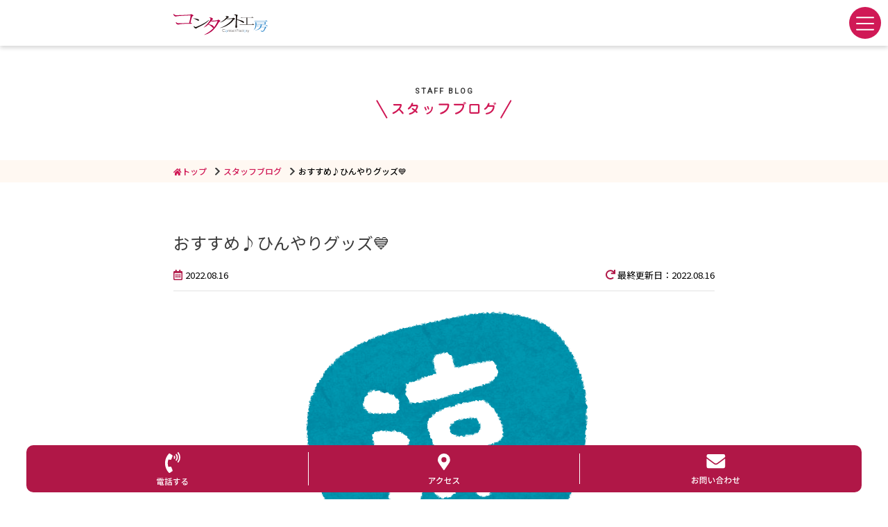

--- FILE ---
content_type: text/html; charset=UTF-8
request_url: https://www.contact-factory.com/blog/2022/08/16/blog-816/
body_size: 11367
content:
<!doctype html>
<html>
<head>
<meta charset="utf-8">
<meta name="viewport" content="width=device-width, initial-scale=1.0, minimum-scale=1.0, maximum-scale=5.0, user-scalable=yes">

<link rel="stylesheet" type="text/css" href="https://www.contact-factory.com/wp-content/themes/original/style.css" media="all">
<link rel="stylesheet" type="text/css" href="https://www.contact-factory.com/wp-content/themes/original/css/slick.css"/>
<link rel="stylesheet" type="text/css" href="https://www.contact-factory.com/wp-content/themes/original/css/slick-theme.css"/>
<!--[if lt IE 9]>
<script src="https://html5shiv.googlecode.com/svn/trunk/html5.js"></script>
<![endif]-->

		<!-- All in One SEO 4.0.18 -->
		<title>おすすめ♪ひんやりグッズ💙 - コンタクト工房</title>
		<meta name="description" content="こんにちは、店長の松下です。 いつも当店のブログをご覧いただきありがとうございます😊 ８月！夏真っ盛りですね🍉 […]"/>
		<link rel="canonical" href="https://www.contact-factory.com/blog/2022/08/16/blog-816/" />
		<meta property="og:site_name" content="コンタクト工房 - 瞳のかたちは一人一人違うものです。 「お客様に最良のコンタクトレンズをおつくりしたい」コンタクト工房という名前にはそんな願いが込められています。  どんなに素晴らしいレンズでも合わなければ瞳に傷がついてしまう。瞳はそんなデリケートなものです。  私たちは“プロ”の技術でお客様に合ったコンタクトレンズをお選びします。特に初心者の方、今お使いのレンズで違和感のある方、是非ご来店ください。" />
		<meta property="og:type" content="article" />
		<meta property="og:title" content="おすすめ♪ひんやりグッズ💙 - コンタクト工房" />
		<meta property="og:description" content="こんにちは、店長の松下です。 いつも当店のブログをご覧いただきありがとうございます😊 ８月！夏真っ盛りですね🍉 […]" />
		<meta property="og:url" content="https://www.contact-factory.com/blog/2022/08/16/blog-816/" />
		<meta property="article:published_time" content="2022-08-16T00:00:17Z" />
		<meta property="article:modified_time" content="2022-08-15T16:24:05Z" />
		<meta property="twitter:card" content="summary" />
		<meta property="twitter:domain" content="www.contact-factory.com" />
		<meta property="twitter:title" content="おすすめ♪ひんやりグッズ💙 - コンタクト工房" />
		<meta property="twitter:description" content="こんにちは、店長の松下です。 いつも当店のブログをご覧いただきありがとうございます😊 ８月！夏真っ盛りですね🍉 […]" />
		<script type="application/ld+json" class="aioseo-schema">
			{"@context":"https:\/\/schema.org","@graph":[{"@type":"WebSite","@id":"https:\/\/www.contact-factory.com\/#website","url":"https:\/\/www.contact-factory.com\/","name":"\u30b3\u30f3\u30bf\u30af\u30c8\u5de5\u623f","description":"\u77b3\u306e\u304b\u305f\u3061\u306f\u4e00\u4eba\u4e00\u4eba\u9055\u3046\u3082\u306e\u3067\u3059\u3002 \u300c\u304a\u5ba2\u69d8\u306b\u6700\u826f\u306e\u30b3\u30f3\u30bf\u30af\u30c8\u30ec\u30f3\u30ba\u3092\u304a\u3064\u304f\u308a\u3057\u305f\u3044\u300d\u30b3\u30f3\u30bf\u30af\u30c8\u5de5\u623f\u3068\u3044\u3046\u540d\u524d\u306b\u306f\u305d\u3093\u306a\u9858\u3044\u304c\u8fbc\u3081\u3089\u308c\u3066\u3044\u307e\u3059\u3002  \u3069\u3093\u306a\u306b\u7d20\u6674\u3089\u3057\u3044\u30ec\u30f3\u30ba\u3067\u3082\u5408\u308f\u306a\u3051\u308c\u3070\u77b3\u306b\u50b7\u304c\u3064\u3044\u3066\u3057\u307e\u3046\u3002\u77b3\u306f\u305d\u3093\u306a\u30c7\u30ea\u30b1\u30fc\u30c8\u306a\u3082\u306e\u3067\u3059\u3002  \u79c1\u305f\u3061\u306f\u201c\u30d7\u30ed\u201d\u306e\u6280\u8853\u3067\u304a\u5ba2\u69d8\u306b\u5408\u3063\u305f\u30b3\u30f3\u30bf\u30af\u30c8\u30ec\u30f3\u30ba\u3092\u304a\u9078\u3073\u3057\u307e\u3059\u3002\u7279\u306b\u521d\u5fc3\u8005\u306e\u65b9\u3001\u4eca\u304a\u4f7f\u3044\u306e\u30ec\u30f3\u30ba\u3067\u9055\u548c\u611f\u306e\u3042\u308b\u65b9\u3001\u662f\u975e\u3054\u6765\u5e97\u304f\u3060\u3055\u3044\u3002","publisher":{"@id":"https:\/\/www.contact-factory.com\/#organization"}},{"@type":"Organization","@id":"https:\/\/www.contact-factory.com\/#organization","name":"\u30b3\u30f3\u30bf\u30af\u30c8\u5de5\u623f","url":"https:\/\/www.contact-factory.com\/"},{"@type":"BreadcrumbList","@id":"https:\/\/www.contact-factory.com\/blog\/2022\/08\/16\/blog-816\/#breadcrumblist","itemListElement":[{"@type":"ListItem","@id":"https:\/\/www.contact-factory.com\/#listItem","position":"1","item":{"@id":"https:\/\/www.contact-factory.com\/#item","name":"\u30db\u30fc\u30e0","description":"\u77b3\u306e\u304b\u305f\u3061\u306f\u4e00\u4eba\u4e00\u4eba\u9055\u3046\u3082\u306e\u3067\u3059\u3002 \u300c\u304a\u5ba2\u69d8\u306b\u6700\u826f\u306e\u30b3\u30f3\u30bf\u30af\u30c8\u30ec\u30f3\u30ba\u3092\u304a\u3064\u304f\u308a\u3057\u305f\u3044\u300d\u30b3\u30f3\u30bf\u30af\u30c8\u5de5\u623f\u3068\u3044\u3046\u540d\u524d\u306b\u306f\u305d\u3093\u306a\u9858\u3044\u304c\u8fbc\u3081\u3089\u308c\u3066\u3044\u307e\u3059\u3002 \u3069\u3093\u306a\u306b\u7d20\u6674\u3089\u3057\u3044\u30ec\u30f3\u30ba\u3067\u3082\u5408\u308f\u306a\u3051\u308c\u3070\u77b3\u306b\u50b7\u304c\u3064\u3044\u3066\u3057\u307e\u3046\u3002\u77b3\u306f\u305d\u3093\u306a\u30c7\u30ea\u30b1\u30fc\u30c8\u306a\u3082\u306e\u3067\u3059\u3002 \u79c1\u305f\u3061\u306f\u201c\u30d7\u30ed\u201d\u306e\u6280\u8853\u3067\u304a\u5ba2\u69d8\u306b\u5408\u3063\u305f\u30b3\u30f3\u30bf\u30af\u30c8\u30ec\u30f3\u30ba\u3092\u304a\u9078\u3073\u3057\u307e\u3059\u3002\u7279\u306b\u521d\u5fc3\u8005\u306e\u65b9\u3001\u4eca\u304a\u4f7f\u3044\u306e\u30ec\u30f3\u30ba\u3067\u9055\u548c\u611f\u306e\u3042\u308b\u65b9\u3001\u662f\u975e\u3054\u6765\u5e97\u304f\u3060\u3055\u3044\u3002","url":"https:\/\/www.contact-factory.com\/"},"nextItem":"https:\/\/www.contact-factory.com\/blog\/2022\/08\/16\/blog-816\/#listItem"},{"@type":"ListItem","@id":"https:\/\/www.contact-factory.com\/blog\/2022\/08\/16\/blog-816\/#listItem","position":"2","item":{"@id":"https:\/\/www.contact-factory.com\/blog\/2022\/08\/16\/blog-816\/#item","name":"\u304a\u3059\u3059\u3081\u266a\u3072\u3093\u3084\u308a\u30b0\u30c3\u30ba\ud83d\udc99","description":"\u3053\u3093\u306b\u3061\u306f\u3001\u5e97\u9577\u306e\u677e\u4e0b\u3067\u3059\u3002 \u3044\u3064\u3082\u5f53\u5e97\u306e\u30d6\u30ed\u30b0\u3092\u3054\u89a7\u3044\u305f\u3060\u304d\u3042\u308a\u304c\u3068\u3046\u3054\u3056\u3044\u307e\u3059\ud83d\ude0a \uff18\u6708\uff01\u590f\u771f\u3063\u76db\u308a\u3067\u3059\u306d\ud83c\udf49 [\u2026]","url":"https:\/\/www.contact-factory.com\/blog\/2022\/08\/16\/blog-816\/"},"previousItem":"https:\/\/www.contact-factory.com\/#listItem"}]},{"@type":"Person","@id":"https:\/\/www.contact-factory.com\/author\/site_admin\/#author","url":"https:\/\/www.contact-factory.com\/author\/site_admin\/","name":"site_admin","image":{"@type":"ImageObject","@id":"https:\/\/www.contact-factory.com\/blog\/2022\/08\/16\/blog-816\/#authorImage","url":"https:\/\/secure.gravatar.com\/avatar\/2a72564331c1d75038b646f26e45cf025f38f6c9b03173661f78a030946d9928?s=96&d=mm&r=g","width":"96","height":"96","caption":"site_admin"}},{"@type":"WebPage","@id":"https:\/\/www.contact-factory.com\/blog\/2022\/08\/16\/blog-816\/#webpage","url":"https:\/\/www.contact-factory.com\/blog\/2022\/08\/16\/blog-816\/","name":"\u304a\u3059\u3059\u3081\u266a\u3072\u3093\u3084\u308a\u30b0\u30c3\u30ba\ud83d\udc99 - \u30b3\u30f3\u30bf\u30af\u30c8\u5de5\u623f","description":"\u3053\u3093\u306b\u3061\u306f\u3001\u5e97\u9577\u306e\u677e\u4e0b\u3067\u3059\u3002 \u3044\u3064\u3082\u5f53\u5e97\u306e\u30d6\u30ed\u30b0\u3092\u3054\u89a7\u3044\u305f\u3060\u304d\u3042\u308a\u304c\u3068\u3046\u3054\u3056\u3044\u307e\u3059\ud83d\ude0a \uff18\u6708\uff01\u590f\u771f\u3063\u76db\u308a\u3067\u3059\u306d\ud83c\udf49 [\u2026]","inLanguage":"ja","isPartOf":{"@id":"https:\/\/www.contact-factory.com\/#website"},"breadcrumb":{"@id":"https:\/\/www.contact-factory.com\/blog\/2022\/08\/16\/blog-816\/#breadcrumblist"},"author":"https:\/\/www.contact-factory.com\/blog\/2022\/08\/16\/blog-816\/#author","creator":"https:\/\/www.contact-factory.com\/blog\/2022\/08\/16\/blog-816\/#author","image":{"@type":"ImageObject","@id":"https:\/\/www.contact-factory.com\/#mainImage","url":"https:\/\/www.contact-factory.com\/wp-content\/uploads\/2022\/08\/\u3046\u3061\u308f.png","width":"516","height":"604"},"primaryImageOfPage":{"@id":"https:\/\/www.contact-factory.com\/blog\/2022\/08\/16\/blog-816\/#mainImage"},"datePublished":"2022-08-16T00:00:17+09:00","dateModified":"2022-08-15T16:24:05+09:00"}]}
		</script>
		<!-- All in One SEO -->

<link rel="alternate" title="oEmbed (JSON)" type="application/json+oembed" href="https://www.contact-factory.com/wp-json/oembed/1.0/embed?url=https%3A%2F%2Fwww.contact-factory.com%2Fblog%2F2022%2F08%2F16%2Fblog-816%2F" />
<link rel="alternate" title="oEmbed (XML)" type="text/xml+oembed" href="https://www.contact-factory.com/wp-json/oembed/1.0/embed?url=https%3A%2F%2Fwww.contact-factory.com%2Fblog%2F2022%2F08%2F16%2Fblog-816%2F&#038;format=xml" />
<style id='wp-img-auto-sizes-contain-inline-css' type='text/css'>
img:is([sizes=auto i],[sizes^="auto," i]){contain-intrinsic-size:3000px 1500px}
/*# sourceURL=wp-img-auto-sizes-contain-inline-css */
</style>
<style id='wp-emoji-styles-inline-css' type='text/css'>

	img.wp-smiley, img.emoji {
		display: inline !important;
		border: none !important;
		box-shadow: none !important;
		height: 1em !important;
		width: 1em !important;
		margin: 0 0.07em !important;
		vertical-align: -0.1em !important;
		background: none !important;
		padding: 0 !important;
	}
/*# sourceURL=wp-emoji-styles-inline-css */
</style>
<style id='wp-block-library-inline-css' type='text/css'>
:root{--wp-block-synced-color:#7a00df;--wp-block-synced-color--rgb:122,0,223;--wp-bound-block-color:var(--wp-block-synced-color);--wp-editor-canvas-background:#ddd;--wp-admin-theme-color:#007cba;--wp-admin-theme-color--rgb:0,124,186;--wp-admin-theme-color-darker-10:#006ba1;--wp-admin-theme-color-darker-10--rgb:0,107,160.5;--wp-admin-theme-color-darker-20:#005a87;--wp-admin-theme-color-darker-20--rgb:0,90,135;--wp-admin-border-width-focus:2px}@media (min-resolution:192dpi){:root{--wp-admin-border-width-focus:1.5px}}.wp-element-button{cursor:pointer}:root .has-very-light-gray-background-color{background-color:#eee}:root .has-very-dark-gray-background-color{background-color:#313131}:root .has-very-light-gray-color{color:#eee}:root .has-very-dark-gray-color{color:#313131}:root .has-vivid-green-cyan-to-vivid-cyan-blue-gradient-background{background:linear-gradient(135deg,#00d084,#0693e3)}:root .has-purple-crush-gradient-background{background:linear-gradient(135deg,#34e2e4,#4721fb 50%,#ab1dfe)}:root .has-hazy-dawn-gradient-background{background:linear-gradient(135deg,#faaca8,#dad0ec)}:root .has-subdued-olive-gradient-background{background:linear-gradient(135deg,#fafae1,#67a671)}:root .has-atomic-cream-gradient-background{background:linear-gradient(135deg,#fdd79a,#004a59)}:root .has-nightshade-gradient-background{background:linear-gradient(135deg,#330968,#31cdcf)}:root .has-midnight-gradient-background{background:linear-gradient(135deg,#020381,#2874fc)}:root{--wp--preset--font-size--normal:16px;--wp--preset--font-size--huge:42px}.has-regular-font-size{font-size:1em}.has-larger-font-size{font-size:2.625em}.has-normal-font-size{font-size:var(--wp--preset--font-size--normal)}.has-huge-font-size{font-size:var(--wp--preset--font-size--huge)}.has-text-align-center{text-align:center}.has-text-align-left{text-align:left}.has-text-align-right{text-align:right}.has-fit-text{white-space:nowrap!important}#end-resizable-editor-section{display:none}.aligncenter{clear:both}.items-justified-left{justify-content:flex-start}.items-justified-center{justify-content:center}.items-justified-right{justify-content:flex-end}.items-justified-space-between{justify-content:space-between}.screen-reader-text{border:0;clip-path:inset(50%);height:1px;margin:-1px;overflow:hidden;padding:0;position:absolute;width:1px;word-wrap:normal!important}.screen-reader-text:focus{background-color:#ddd;clip-path:none;color:#444;display:block;font-size:1em;height:auto;left:5px;line-height:normal;padding:15px 23px 14px;text-decoration:none;top:5px;width:auto;z-index:100000}html :where(.has-border-color){border-style:solid}html :where([style*=border-top-color]){border-top-style:solid}html :where([style*=border-right-color]){border-right-style:solid}html :where([style*=border-bottom-color]){border-bottom-style:solid}html :where([style*=border-left-color]){border-left-style:solid}html :where([style*=border-width]){border-style:solid}html :where([style*=border-top-width]){border-top-style:solid}html :where([style*=border-right-width]){border-right-style:solid}html :where([style*=border-bottom-width]){border-bottom-style:solid}html :where([style*=border-left-width]){border-left-style:solid}html :where(img[class*=wp-image-]){height:auto;max-width:100%}:where(figure){margin:0 0 1em}html :where(.is-position-sticky){--wp-admin--admin-bar--position-offset:var(--wp-admin--admin-bar--height,0px)}@media screen and (max-width:600px){html :where(.is-position-sticky){--wp-admin--admin-bar--position-offset:0px}}
.has-text-align-justify{text-align:justify;}
/*wp_block_styles_on_demand_placeholder:6981515d96256*/
/*# sourceURL=wp-block-library-inline-css */
</style>
<style id='classic-theme-styles-inline-css' type='text/css'>
/*! This file is auto-generated */
.wp-block-button__link{color:#fff;background-color:#32373c;border-radius:9999px;box-shadow:none;text-decoration:none;padding:calc(.667em + 2px) calc(1.333em + 2px);font-size:1.125em}.wp-block-file__button{background:#32373c;color:#fff;text-decoration:none}
/*# sourceURL=/wp-includes/css/classic-themes.min.css */
</style>
<link rel='stylesheet' id='jetpack_css-css' href='https://www.contact-factory.com/wp-content/plugins/jetpack/css/jetpack.css?ver=10.4.2' type='text/css' media='all' />
<script type="text/javascript" src="https://www.contact-factory.com/wp-includes/js/jquery/jquery.min.js?ver=3.7.1" id="jquery-core-js"></script>
<script type="text/javascript" src="https://www.contact-factory.com/wp-includes/js/jquery/jquery-migrate.min.js?ver=3.4.1" id="jquery-migrate-js"></script>
<link rel="https://api.w.org/" href="https://www.contact-factory.com/wp-json/" /><link rel="alternate" title="JSON" type="application/json" href="https://www.contact-factory.com/wp-json/wp/v2/blog/816" /><link rel='shortlink' href='https://www.contact-factory.com/?p=816' />
<style type='text/css'>img#wpstats{display:none}</style>
		<style type="text/css">.recentcomments a{display:inline !important;padding:0 !important;margin:0 !important;}</style><!-- Google Tag Manager -->
<script>(function(w,d,s,l,i){w[l]=w[l]||[];w[l].push({'gtm.start':
new Date().getTime(),event:'gtm.js'});var f=d.getElementsByTagName(s)[0],
j=d.createElement(s),dl=l!='dataLayer'?'&l='+l:'';j.async=true;j.src=
'https://www.googletagmanager.com/gtm.js?id='+i+dl;f.parentNode.insertBefore(j,f);
})(window,document,'script','dataLayer','GTM-NGBLRCQK');</script>
<!-- End Google Tag Manager -->

<script src="https://ajax.googleapis.com/ajax/libs/jqueryui/1.12.1/jquery-ui.min.js"></script>
<script type="text/javascript" src="https://www.contact-factory.com/wp-content/themes/original/js/common.js"></script>
<script type="text/javascript" src="https://www.contact-factory.com/wp-content/themes/original/js/jquery.matchHeight-min.js"></script>
<script type="text/javascript" src="https://www.contact-factory.com/wp-content/themes/original/js/slick.min.js"></script>

<script>
    window.WebFontConfig = {
      google: { families: ['Noto+Sans+JP:400,500,700','Roboto'] },
      active: function() {
        sessionStorage.fonts = true;
      }
    };
    (function() {
      var wf = document.createElement('script');
      wf.src = 'https://ajax.googleapis.com/ajax/libs/webfont/1.6.26/webfont.js';
      wf.type = 'text/javascript';
      wf.async = 'true';
      var s = document.getElementsByTagName('script')[0];
      s.parentNode.insertBefore(wf, s);
    })();
    </script>
    <!-- Global site tag (gtag.js) - Google Analytics -->
<script async src="https://www.googletagmanager.com/gtag/js?id=G-QCKHSSTB3K"></script>
<script>
  window.dataLayer = window.dataLayer || [];
  function gtag(){dataLayer.push(arguments);}
  gtag('js', new Date());

  gtag('config', 'G-QCKHSSTB3K');
</script>
</head>
<body data-rsssl=1>
<!-- Google Tag Manager (noscript) -->
<noscript><iframe src="https://www.googletagmanager.com/ns.html?id=GTM-NGBLRCQK"
height="0" width="0" style="display:none;visibility:hidden"></iframe></noscript>
<!-- End Google Tag Manager (noscript) -->


<div id="over_wrapper">
<div id="wrapper" class="clrfx blog single page">

<header class="header">
    <div class="container">
        <div class="logo"><a href="https://www.contact-factory.com/"><img src="https://www.contact-factory.com/wp-content/themes/original/images/logo_02.svg" alt="コンタクト工房 Contact Factory "></a></div>
    </div>
    <!-- メニューS -->
	<div class="navBtn">
		<button class="navIcon">
			<span class="navTxt">
				<span class="menu-btn-top"></span>
				<span class="menu-btn-middle"></span>
				<span class="menu-btn-bottom"></span>
			</span>
		</button>
	</div>

	<div id="menu_anim" class="menu-wrap  menuOff">
		<div class="smenu_head">
            <div class="menu_logo"><a href="https://www.contact-factory.com/"><img src="https://www.contact-factory.com/wp-content/themes/original/images/menu_logo_02.svg" alt="コンタクト工房 Contact Factory"></a></div>
		</div>
		<nav class="smenu_wrap">
			<ul class="global-nav-menu clrfx">
				<li class="nav_btn global-nav-menu-item"><a href="https://www.contact-factory.com/">トップページ</a></li>
				<li class="nav_btn global-nav-menu-item"><a href="https://www.contact-factory.com/philosophy">理念</a></li>
				<li class="nav_btn global-nav-menu-item">
                    <span class="menu-item-txt"><a href="https://www.contact-factory.com/product">お悩み別コンタクトのご紹介</a></span>
                    <ul class="global-nav-sub-menu">
					                        <li class="global-nav-sub-menu-item"><a href="https://www.contact-factory.com/product/product_kind/product_sport/">スポーツ用をお探しの方</a></li>
					                        <li class="global-nav-sub-menu-item"><a href="https://www.contact-factory.com/product/product_kind/product_dryeye/">ドライアイ用をお探しの方</a></li>
					                        <li class="global-nav-sub-menu-item"><a href="https://www.contact-factory.com/product/product_kind/product_perspective/">遠近用をお探しの方</a></li>
					                        <li class="global-nav-sub-menu-item"><a href="https://www.contact-factory.com/product/product_kind/product_color/">カラーレンズをお探しの方</a></li>
					                        <li class="global-nav-sub-menu-item"><a href="https://www.contact-factory.com/product/product_kind/product_hard/">ハードレンズをお探しの方</a></li>
					                        <li class="global-nav-sub-menu-item"><a href="https://www.contact-factory.com/product/product_kind/product_other/">その他をお探しの方</a></li>
					                    </ul>
                </li>
				<li class="nav_btn global-nav-menu-item"><a href="https://www.contact-factory.com/staff">スタッフ紹介</a></li>
				<li class="nav_btn global-nav-menu-item"><a href="https://www.contact-factory.com/access">アクセス</a></li>
				<li class="nav_btn global-nav-menu-item"><a href="https://www.contact-factory.com/blog">スタッフブログ</a></li>
				<li class="nav_btn global-nav-menu-item"><a href="https://www.contact-factory.com/information">お知らせ</a></li>
				<li class="nav_btn global-nav-menu-item"><a href="https://www.contact-factory.com/brand">取扱商品一覧</a></li>
				<li class="nav_btn global-nav-menu-item"><a href="https://www.contact-factory.com/about">コンタクト工房について</a></li>
				<li class="nav_btn global-nav-menu-item"><a href="https://www.contact-factory.com/plan">メルスプラン</a></li>
				<li class="nav_btn global-nav-menu-item"><a href="https://www.contact-factory.com/contact">お問い合わせ</a></li>
			</ul>
		</nav>
        <div class="contact_box_wrap">
            <dl class="tel_wrap">
                <dt class="w_ttl_01">電話でお問い合わせの方</dt>
                <dd class="w_num_01"><a href="tel:0729595555">072-959-5555</a></dd>
                <dd class="w_schedule_01">営業時間　10：00〜19：00（年中無休）</dd>
            </dl>
        </div>
    </div>

</header>

<div class="block-page_ttl">
    <div class="ttl_wrap">
        <p class="ttl_01"><span class="en">STAFF&nbsp;BLOG</span><img src="https://www.contact-factory.com/wp-content/themes/original/images/blog_pagettl_01.svg" alt="スタッフブログ"></p>
    </div>   
    <nav class="nav_breadcrumb">
        <ul class="container nav_breadcrumb_list">
            <li class="li"><a href="https://www.contact-factory.com"><i class="icon"><img src="https://www.contact-factory.com/wp-content/themes/original/images/i_home.svg"></i>トップ</a></li>
            <li class="li"><a href="https://www.contact-factory.com/blog">スタッフブログ</a></li>
            <li class="li">おすすめ♪ひんやりグッズ💙</li>
        </ul>
    </nav>
</div>

<main class="main">
    <section class="sec_acl_01">
        <div class="container">
            <div class="single_head_01">
                <div class="single_ttl_wrap">
                    <h1 class="ttl_01">おすすめ♪ひんやりグッズ💙</h1>
                </div>
                <div class="single_day_wrap">
                    <time class="release" datetime=”2022-16-8” itemprop=”datepublished”>2022.08.16</time>
                    <time class="update" datetime=”2022-16-8” itemprop=”modified”>最終更新日：2022.08.16</time>
                </div>
            </div>

            <figure class="main_img">
            <img src="https://www.contact-factory.com/wp-content/uploads/2022/08/うちわ.png" alt="うちわ">
            </figure>
            <div id="main_content">
            <p>こんにちは、店長の松下です。<br />
いつも当店のブログをご覧いただきありがとうございます😊</p>
<p>８月！夏真っ盛りですね🍉<br />
でも暦の上ではもう立秋だそうです🎑<br />
この暑さが残暑だなんて信じられない……</p>
<p>暑さが続くとやる気がなくなって気分も滅入ってきませんか？💦<br />
私は暑さに弱いので<strong><span style="color: #ff0000;">熱中症</span></strong>や<strong><span style="color: #0000ff;">夏バテ</span></strong>対策は念入りに行っています！<br />
そこで今回は</p>
<h4>お気に入りのひんやり<strong>グッズ</strong>をいくつかご紹介したいと思います✨</h4>
<p>&nbsp;</p>
<p>&nbsp;</p>
<h3>その１.　冷感ミスト</h3>
<p><img fetchpriority="high" decoding="async" class="alignnone size-medium wp-image-830" src="https://www.contact-factory.com/wp-content/uploads/2022/08/冷感ミスト-300x300.jpg" alt="" width="300" height="300" srcset="https://www.contact-factory.com/wp-content/uploads/2022/08/冷感ミスト-300x300.jpg 300w, https://www.contact-factory.com/wp-content/uploads/2022/08/冷感ミスト-150x150.jpg 150w, https://www.contact-factory.com/wp-content/uploads/2022/08/冷感ミスト-768x768.jpg 768w, https://www.contact-factory.com/wp-content/uploads/2022/08/冷感ミスト-100x100.jpg 100w, https://www.contact-factory.com/wp-content/uploads/2022/08/冷感ミスト-110x110.jpg 110w, https://www.contact-factory.com/wp-content/uploads/2022/08/冷感ミスト.jpg 1000w" sizes="(max-width: 300px) 100vw, 300px" /></p>
<p><strong>ワンダーハニー　爽快クールミスト</strong></p>
<p>少し前にＳＮＳでバズっていたので目にしたことがある方も多いかも<img decoding="async" src="https://pics.prcm.jp/pib13584211/25901/gif/25901.gif" /><br />
シュッとした直後だけでなくしばらく清涼感が続いて香りもいいので重宝しています。<br />
携帯しやすいサイズなのも助かる♪</p>
<p>&nbsp;</p>
<h3>その２.　ボディシート</h3>
<p><img decoding="async" class="alignnone size-medium wp-image-831" src="https://www.contact-factory.com/wp-content/uploads/2022/08/冷シート-195x300.jpg" alt="" width="195" height="300" srcset="https://www.contact-factory.com/wp-content/uploads/2022/08/冷シート-195x300.jpg 195w, https://www.contact-factory.com/wp-content/uploads/2022/08/冷シート-667x1024.jpg 667w, https://www.contact-factory.com/wp-content/uploads/2022/08/冷シート-768x1180.jpg 768w, https://www.contact-factory.com/wp-content/uploads/2022/08/冷シート.jpg 800w" sizes="(max-width: 195px) 100vw, 195px" /></p>
<p><strong>ビオレ　冷シート</strong></p>
<p>今年の夏はドラッグストアでこの商品をよく見かけました。<br />
ボディシートは学生時代からの鉄板なので何かしら持っている方は多いと思うんですが今年はこれを買って正解<img decoding="async" src="https://pics.prcm.jp/skyhy0917/16563364/gif/16563364.gif" /><br />
シートが大きめで体全体に使えるのと個人的には粉っぽくならないのも気に入ってます👍</p>
<p>&nbsp;</p>
<h3>その３.　ボディジェル</h3>
<p><img decoding="async" class="alignnone size-medium wp-image-832" src="https://www.contact-factory.com/wp-content/uploads/2022/08/ボディジェル-300x300.jpg" alt="" width="300" height="300" srcset="https://www.contact-factory.com/wp-content/uploads/2022/08/ボディジェル-300x300.jpg 300w, https://www.contact-factory.com/wp-content/uploads/2022/08/ボディジェル-150x150.jpg 150w, https://www.contact-factory.com/wp-content/uploads/2022/08/ボディジェル-768x768.jpg 768w, https://www.contact-factory.com/wp-content/uploads/2022/08/ボディジェル-100x100.jpg 100w, https://www.contact-factory.com/wp-content/uploads/2022/08/ボディジェル-110x110.jpg 110w, https://www.contact-factory.com/wp-content/uploads/2022/08/ボディジェル.jpg 1000w" sizes="(max-width: 300px) 100vw, 300px" /></p>
<p><strong>ワンダーハニー　フローズンボディソルベ</strong></p>
<p>ワンダーハニーさん再び(◍¯∀¯◍)<br />
名前の通りフローズンみたいなシャーベット状のジェルで冷凍しても固まらないんです！<br />
冷凍or冷蔵しておいてお風呂上がりに使うと爽快感が最高👀✨</p>
<p>&nbsp;</p>
<p><img loading="lazy" decoding="async" class=" wp-image-833 alignnone" src="https://www.contact-factory.com/wp-content/uploads/2022/08/夏ライン-300x18.png" alt="" width="767" height="46" srcset="https://www.contact-factory.com/wp-content/uploads/2022/08/夏ライン-300x18.png 300w, https://www.contact-factory.com/wp-content/uploads/2022/08/夏ライン-768x45.png 768w, https://www.contact-factory.com/wp-content/uploads/2022/08/夏ライン.png 800w" sizes="auto, (max-width: 767px) 100vw, 767px" /></p>
<p>&nbsp;</p>
<p>いかがだったでしょうか？<br />
このアイテム達を色々組み合わせながら体を冷やして、冷房の効いた涼しい部屋に入るとめちゃくちゃ気持ちいいのでおすすめです(*´艸`*)<br />
スーッとするのが苦手じゃない方はぜひ試してみてください💓</p>
            </div>
        </div>
        <nav class="nav_btn_list">

        <div class="btn_01 btn_prev"><a href="https://www.contact-factory.com/blog/2022/08/29/blog-836/" class="link"><span class="link_name">次の記事</span><p class="link_ttl">＼ NEWカラー登場 ／</p></a></div>
				
            <div class="btn_01 btn_back"><a href="https://www.contact-factory.com/blog/2022/08/03/blog-822/" class="link"><span class="link_name">前の記事</span><p class="link_ttl">癒しの時間</p></a></div>
				
            <div class="btn_wrap_01">
                <a class="c_btn_05" href="https://www.contact-factory.com/blog"><span class="btn_txt_01">ブログ一覧に戻る</span></a>
            </div>
        </nav>

    </section>
</main>



<footer class="footer">
    <div class="sec_access">
        <div class="container">
            <div class="logo"><a href="https://www.contact-factory.com/"><img src="https://www.contact-factory.com/wp-content/themes/original/images/logo_02.svg" alt="コンタクト工房 Contact Factory"></a></div>
            <div class="fujidera">
                <p class="store_name">藤井寺店</p>
                <access class="access"><span class="zip">〒583-0027</span>&nbsp;<span class="address">大阪府藤井寺市岡2丁目10番11号イオン藤井寺2F</span></access>
                <dl class="tel_wrap">
                  <dt class="w_ttl_01">電話でお問い合わせの方</dt>
                  <dd class="w_num_01"><a href="tel:0729595555">072-959-5555</a></dd>
                  <dd class="w_schedule_01">営業時間<br>10：00〜19：00（年中無休）</dd>
                </dl>
                <div class="gmap_wrap">
                    <iframe src="https://www.google.com/maps/embed?pb=!1m18!1m12!1m3!1d3285.1943230410748!2d135.5910084152289!3d34.573949280467225!2m3!1f0!2f0!3f0!3m2!1i1024!2i768!4f13.1!3m3!1m2!1s0x6000d8706776653f%3A0x344c30993dd8a7a7!2z44Kk44Kq44Oz6Jek5LqV5a-644K344On44OD44OU44Oz44Kw44K744Oz44K_44O8!5e0!3m2!1sja!2sjp!4v1613828483164!5m2!1sja!2sjp" width="600" height="450" style="border:0;" allowfullscreen="" loading="lazy"></iframe>
                </div>  
            </div>

            <div class="hajinosato">
                <p class="store_name">土師ノ里店</p>
                <access class="access"><span class="zip">〒583-0007</span>&nbsp;<span class="address">大阪府藤井寺市林5丁目7-29</span></access>
                <dl class="tel_wrap">
                  <dt class="w_ttl_01">電話でお問い合わせの方</dt>
                  <dd class="w_num_01"><a href="tel:0729367712">072-936-7712</a></dd>
                  <dd class="w_schedule_01">営業時間<br>9：00～12：00 / 16：00～18：30<br>※土曜日午後は14：00～17：00</dd>
                </dl>
                <div class="gmap_wrap">
                <iframe src="https://www.google.com/maps/embed?pb=!1m14!1m8!1m3!1d13140.784133244037!2d135.614872!3d34.573906!3m2!1i1024!2i768!4f13.1!3m3!1m2!1s0x600127ec8029f32f%3A0x6469f88e1779d3b6!2z44Kz44Oz44K_44Kv44OI5bel5oi_!5e0!3m2!1sja!2sjp!4v1677201167209!5m2!1sja!2sjp" width="600" height="450" style="border:0;" allowfullscreen="" loading="lazy" referrerpolicy="no-referrer-when-downgrade"></iframe>
                </div>  
            </div>
        </div>
        <div class="to_pagetop"><a href="#"><img src="https://www.contact-factory.com/wp-content/themes/original/images/topagetop.svg" alt="PAGE TOP"></a></div>
    </div>
    <div class="container">
        <div class="sec_clinic">
            <p class="s_ttl_01">クリニックのご案内</p>
            <ul class="clinic_bnr_list">
                <li class="li"><a href="http://www.shimizu-ganka.jp/index.html" target="_blank"><img src="https://www.contact-factory.com/wp-content/themes/original/images/logo_shimizu_01.svg" alt="清水眼科"></a></li>
                <li class="li"><a href="http://www.shimizu-ganka.jp/aeon/index.html" target="_blank"><img src="https://www.contact-factory.com/wp-content/themes/original/images/logo_shimizu_02.svg" alt="清水眼科 イオン藤井寺分院"></a></li>
            </ul>
        </div>
        <aside class="f_navi">
            <ul class="navi_list">
                <li class="li"><a href="https://www.contact-factory.com/">トップページ</a></li>
                <li class="li"><a href="https://www.contact-factory.com/philosophy">理念</a></li>
                <li class="li"><a href="https://www.contact-factory.com/product">いろんなお困りの方</a></li>
                <li class="li"><a href="https://www.contact-factory.com/staff">スタッフ紹介</a></li>
                <li class="li"><a href="https://www.contact-factory.com/access">アクセス</a></li>
                <li class="li"><a href="https://www.contact-factory.com/blog">スタッフブログ</a></li>
                <li class="li"><a href="https://www.contact-factory.com/information">お知らせ</a></li>
                <li class="li"><a href="https://www.contact-factory.com/brand">取扱商品一覧</a></li>
                <li class="li"><a href="https://www.contact-factory.com/about">コンタクト工房について</a></li>
                <li class="li"><a href="https://www.contact-factory.com/plan">メルスプラン</a></li>
                <li class="li"><a href="https://www.contact-factory.com/contact">お問い合わせ</a></li>
            </ul>
        </aside>
        </div>
    <div class="fix_btn_warp">
        <ul class="btn_list_01">
            <li class="li"><a id="cv_tellclick" href="tel:0729595555"><img src="https://www.contact-factory.com/wp-content/themes/original/images/btn_fix_tel.svg" alt="電話する"></a></li>
            <li class="li"><a id="cv_accessclick" href="https://www.contact-factory.com/access"><img src="https://www.contact-factory.com/wp-content/themes/original/images/btn_fix_access.svg" alt="アクセス"></a></li>
            <li class="li"><a id="cv_tocontactclick" href="https://www.contact-factory.com/contact"><img src="https://www.contact-factory.com/wp-content/themes/original/images/btn_fix_contact.svg" alt="お問い合わせ"></a></li>
        </ul>
    </div>
    <small class="copy">&copy;&nbsp;2021&nbsp;Contact&nbsp;Factory.</small>
</footer>


<script>
    jQuery(function(){
      jQuery('.main_slide').slick({
            autoplay: false, //自動再生
            autoplaySpeed:4000,
            dots:false,
            centerPadding: '5%',
            centerMode: true,
            arrow: true,
            prevArrow: '<div class="slider-arrow slider-prev"></div>',
            nextArrow: '<div class="slider-arrow slider-next"></div>',
            initialSlide: 0,
            slidesToShow: 3, //表示するスライドの数
            slidesToScroll: 1, //スクロールで切り替わるスライドの数
            //レスポンシブでの動作を指定
            responsive: [{
            breakpoint: 640,  //ブレイクポイントを指定
            settings: {
                initialSlide: 1,
                slidesToShow: 1, //表示するスライドの数
            }
            }]
      });
      jQuery('.bnr_group_carousel').slick({
            autoplay: false, //自動再生
            autoplaySpeed:4000,
            dots:true,
            arrow:false,
            centerMode: true,
            slidesToShow: 3, //表示するスライドの数
            slidesToScroll: 1, //スクロールで切り替わるスライドの数
            //レスポンシブでの動作を指定
            responsive: [{
            breakpoint: 640,  //ブレイクポイントを指定
            settings: {
                slidesToShow: 1, //表示するスライドの数
            }
            }]
      });
      jQuery('.consul_navi_list').slick({
            autoplay: false, //自動再生
            dots:false,
            arrow:false,
            infinite:false,
            centerMode: true,
            centerPadding: '0%',
            initialSlide: 0,
            swipeToSlide: true,
            touchThreshold: 10,
            slidesToShow: 5, //表示するスライドの数
            slidesToScroll: 1, //スクロールで切り替わるスライドの数
            //レスポンシブでの動作を指定
            responsive: [{
            breakpoint: 640,  //ブレイクポイントを指定
            settings: {
                centerPadding: '5%',
                initialSlide: 1,
                slidesToShow: 3, //表示するスライドの数
            }
            }]
        });
        var $contact_slide_01 = jQuery('.contact_slide_01');
        $contact_slide_01.each(function(index){
            $contact_slide_01.eq(index).slick({
                autoplay: false, //自動再生
                autoplaySpeed:4000,
                dots:false,
                centerPadding: '10%',
                centerMode: true,
                arrow: true,
                prevArrow: '<div class="slider-arrow slider-prev"></div>',
                nextArrow: '<div class="slider-arrow slider-next"></div>',
                slidesToShow: 1, //表示するスライドの数
                slidesToScroll: 1, //スクロールで切り替わるスライドの数
            });
        });
		//初期化
		jQuery('.consul_main_box_list .main_box_item').hide();
		jQuery('.consul_main_box_list .main_box_item').eq(0).show();
		jQuery('.consul_navi_list .navi_item').eq(0).addClass('active');

		//クリック処理
		jQuery('.consul_navi_list .navi_item').each(function () {
			jQuery(this).on('click', function () {
				var index = jQuery('.consul_navi_list .navi_item').index(this);
				jQuery('.consul_navi_list .navi_item').removeClass('active');
				jQuery(this).addClass('active');
				jQuery('.consul_main_box_list .main_box_item').hide();
				jQuery('.consul_main_box_list .main_box_item').eq(index).show();
                jQuery('.contact_slide_01').eq(index).slick('setPosition');
			});
		});
        jQuery('.plan_slide_01').slick({
            autoplay: false, //自動再生
            autoplaySpeed:4000,
            dots:true,
            centerPadding: '10%',
            centerMode: true,
            arrow: true,
            prevArrow: '<div class="slider-arrow slider-prev"></div>',
            nextArrow: '<div class="slider-arrow slider-next"></div>',
            slidesToShow: 1, //表示するスライドの数
            slidesToScroll: 1, //スクロールで切り替わるスライドの数
        });
        jQuery('.plan_slide_01 .slide_item').matchHeight();
	});
</script>



</div><!-- #wrapper -->
</div><!-- #over_wrapper -->
<script type="speculationrules">
{"prefetch":[{"source":"document","where":{"and":[{"href_matches":"/*"},{"not":{"href_matches":["/wp-*.php","/wp-admin/*","/wp-content/uploads/*","/wp-content/*","/wp-content/plugins/*","/wp-content/themes/original/*","/*\\?(.+)"]}},{"not":{"selector_matches":"a[rel~=\"nofollow\"]"}},{"not":{"selector_matches":".no-prefetch, .no-prefetch a"}}]},"eagerness":"conservative"}]}
</script>
<script id="wp-emoji-settings" type="application/json">
{"baseUrl":"https://s.w.org/images/core/emoji/17.0.2/72x72/","ext":".png","svgUrl":"https://s.w.org/images/core/emoji/17.0.2/svg/","svgExt":".svg","source":{"concatemoji":"https://www.contact-factory.com/wp-includes/js/wp-emoji-release.min.js?ver=6.9"}}
</script>
<script type="module">
/* <![CDATA[ */
/*! This file is auto-generated */
const a=JSON.parse(document.getElementById("wp-emoji-settings").textContent),o=(window._wpemojiSettings=a,"wpEmojiSettingsSupports"),s=["flag","emoji"];function i(e){try{var t={supportTests:e,timestamp:(new Date).valueOf()};sessionStorage.setItem(o,JSON.stringify(t))}catch(e){}}function c(e,t,n){e.clearRect(0,0,e.canvas.width,e.canvas.height),e.fillText(t,0,0);t=new Uint32Array(e.getImageData(0,0,e.canvas.width,e.canvas.height).data);e.clearRect(0,0,e.canvas.width,e.canvas.height),e.fillText(n,0,0);const a=new Uint32Array(e.getImageData(0,0,e.canvas.width,e.canvas.height).data);return t.every((e,t)=>e===a[t])}function p(e,t){e.clearRect(0,0,e.canvas.width,e.canvas.height),e.fillText(t,0,0);var n=e.getImageData(16,16,1,1);for(let e=0;e<n.data.length;e++)if(0!==n.data[e])return!1;return!0}function u(e,t,n,a){switch(t){case"flag":return n(e,"\ud83c\udff3\ufe0f\u200d\u26a7\ufe0f","\ud83c\udff3\ufe0f\u200b\u26a7\ufe0f")?!1:!n(e,"\ud83c\udde8\ud83c\uddf6","\ud83c\udde8\u200b\ud83c\uddf6")&&!n(e,"\ud83c\udff4\udb40\udc67\udb40\udc62\udb40\udc65\udb40\udc6e\udb40\udc67\udb40\udc7f","\ud83c\udff4\u200b\udb40\udc67\u200b\udb40\udc62\u200b\udb40\udc65\u200b\udb40\udc6e\u200b\udb40\udc67\u200b\udb40\udc7f");case"emoji":return!a(e,"\ud83e\u1fac8")}return!1}function f(e,t,n,a){let r;const o=(r="undefined"!=typeof WorkerGlobalScope&&self instanceof WorkerGlobalScope?new OffscreenCanvas(300,150):document.createElement("canvas")).getContext("2d",{willReadFrequently:!0}),s=(o.textBaseline="top",o.font="600 32px Arial",{});return e.forEach(e=>{s[e]=t(o,e,n,a)}),s}function r(e){var t=document.createElement("script");t.src=e,t.defer=!0,document.head.appendChild(t)}a.supports={everything:!0,everythingExceptFlag:!0},new Promise(t=>{let n=function(){try{var e=JSON.parse(sessionStorage.getItem(o));if("object"==typeof e&&"number"==typeof e.timestamp&&(new Date).valueOf()<e.timestamp+604800&&"object"==typeof e.supportTests)return e.supportTests}catch(e){}return null}();if(!n){if("undefined"!=typeof Worker&&"undefined"!=typeof OffscreenCanvas&&"undefined"!=typeof URL&&URL.createObjectURL&&"undefined"!=typeof Blob)try{var e="postMessage("+f.toString()+"("+[JSON.stringify(s),u.toString(),c.toString(),p.toString()].join(",")+"));",a=new Blob([e],{type:"text/javascript"});const r=new Worker(URL.createObjectURL(a),{name:"wpTestEmojiSupports"});return void(r.onmessage=e=>{i(n=e.data),r.terminate(),t(n)})}catch(e){}i(n=f(s,u,c,p))}t(n)}).then(e=>{for(const n in e)a.supports[n]=e[n],a.supports.everything=a.supports.everything&&a.supports[n],"flag"!==n&&(a.supports.everythingExceptFlag=a.supports.everythingExceptFlag&&a.supports[n]);var t;a.supports.everythingExceptFlag=a.supports.everythingExceptFlag&&!a.supports.flag,a.supports.everything||((t=a.source||{}).concatemoji?r(t.concatemoji):t.wpemoji&&t.twemoji&&(r(t.twemoji),r(t.wpemoji)))});
//# sourceURL=https://www.contact-factory.com/wp-includes/js/wp-emoji-loader.min.js
/* ]]> */
</script>
<script src='https://stats.wp.com/e-202606.js' defer></script>
<script>
	_stq = window._stq || [];
	_stq.push([ 'view', {v:'ext',j:'1:10.4.2',blog:'200686873',post:'816',tz:'9',srv:'www.contact-factory.com'} ]);
	_stq.push([ 'clickTrackerInit', '200686873', '816' ]);
</script>

</body>
</html>


--- FILE ---
content_type: text/css
request_url: https://www.contact-factory.com/wp-content/themes/original/style.css
body_size: 10776
content:
/*
Theme Name: Original_style
Theme URI: https://www.contact-factory.com/
Description: オリジナルリセット
Version: 1.4
Author: contact-factory
Author URI: https://www.contact-factory.com/
*/
@charset "utf-8";

/* html5 reset*/
html{overflow-y:scroll;}
html, body, div, span, object, iframe,
h1, h2, h3, h4, h5, h6, p, blockquote, pre,
abbr, address, cite, code,
del, dfn, em, img, ins, kbd, q, samp,
small, strong, sub, sup, var,
b, i,
dl, dt, dd, ol, ul, li,
fieldset, form, label, legend,
table, caption, tbody, tfoot, thead, tr, th, td,
article, aside, dialog, figure, footer, header,
hgroup, menu, nav, section,
time, mark, audio, video {margin:0;padding:0;border:0;outline:0;font-size:100%;vertical-align:baseline;background:transparent;}
table{border-collapse:collapse;border-spacing:0;}
fieldset,img{border:0;}
h1, h2, h3, h4, h5, h6,address,caption,cite,code,dfn,em,strong,th,var,span{font-style:normal;font-weight:normal;}
li{list-style:none;}
article, aside, dialog, figure, footer, header,hgroup, nav, section {display:block;}
q:before,q:after{content:'';}
abbr,acronym{border:0;font-variant:normal;}
sup{vertical-align:text-top;}
sub{vertical-align:text-bottom;}
img{vertical-align:bottom;}

/* original reset */
li{
	list-style:none;
}
a {
	text-decoration:none;
}
a:link {
}
a:visited {
}
a:hover {
	text-decoration:underline;
}
a:active {
}

/* html5 reset +alpha */
html{
    font-size: 62.5%; /* (14px) */
	line-height:1.0;
}
#main {
	line-height:1.4;
}

/* common item */
.clrfx:after {content:".";display:block;height:0;clear:both;visibility:hidden;overflow:hidden;font-size:0.1em;line-height:0;}
.clrfx {zoom:1;}
.clr {clear:both;}
.fltl {float:left;}
.fltr {float:right;}
.leftAdjust{text-align:left;}
.rightAdjust{text-align:right;}
.centerAdjust{text-align:center;}
.topAdjust{vertical-align:top;}
.middleAdjust{vertical-align:middle;}
.bottomAdjust{vertical-align:bottom;}
.rlt{position:relative;}
.abs{position:absolute;}
strong { font-weight:bold; }
em { font-style: italic; }
del { text-decoration:line-though; }



/* items */
img{
	max-width:100%;
	backface-visibility:hidden;
	-webkit-backface-visibility:hidden;
}
a img {
	-webkit-transition: all 0.3s ease-out;
	-moz-transition: all 0.3s ease-out;
	-ms-transition: all 0.3s ease-out;
	transition: all 0.3s ease-out;
}
img.full{
	width:100%;
	max-width:none;
}
a:hover img {
	opacity: 0.7;
	filter: alpha(opacity=70);
	-ms-filter: alpha(opacity=70);
}
a:hover img.opa100 {
	opacity: 1.0;
	filter: alpha(opacity=100);
	-ms-filter: alpha(opacity=100);
}
#wrapper{
	position:relative;
	z-index:0;
}
.container {
	max-width:800px;
	margin:0 auto;
	padding:0 10px;
	box-sizing:border-box;
}
.f_mincho {
	font-family: "游明朝", YuMincho, "ヒラギノ明朝 ProN W3", "Hiragino Mincho ProN", "HG明朝E", "ＭＳ Ｐ明朝", "ＭＳ 明朝", serif;
}
.f_otf{
	font-family: 'M PLUS Rounded 1c', sans-serif;
	font-weight: bold;
}

/* body style */
body {
	font-size:14px;
	font-family:'Noto Sans JP','Roboto',"游ゴシック", YuGothic,'Lucida Grande', 'Hiragino Kaku Gothic ProN', 'ヒラギノ角ゴ ProN W3', Meiryo, メイリオ, sans-serif;
	background:#fff;
	-webkit-text-size-adjust: 100%;
}
/* common */
@media print,screen and (min-width: 641px){
	.sp_v{
	  display:none!important;
	}
}
@media screen and (max-width: 640px){
	.pc_v{
    display:none!important;
	}
}
/*==============================
	ホバーアニメーション
===============================*/
a .hover_anim_01{
	position:relative;
	overflow:hidden;
}
a .hover_anim_01 img{
	position:absolute;
	top:50%;
	left:50%;
	width:auto;
	max-width:none;
	height:100%;
	-webkit-transform: translate(-50%, -50%) scale(1.0,1.0); /* Safari用 */
	transform: translate(-50%, -50%) scale(1.0,1.0);
	-webkit-transition: all 0.3s ease-out;
	-moz-transition: all 0.3s ease-out;
	-ms-transition: all 0.3s ease-out;
	transition: all 0.3s ease-out;
}
a:hover .hover_anim_01 img{
	-webkit-transform: translate(-50%, -50%) scale(1.2,1.2); /* Safari用 */
	transform: translate(-50%, -50%) scale(1.2,1.2);
}
/*==============================
	文字装飾
===============================*/
.fc_red{
	color:#B01747;
}

.f_b_yellow{
	background: -webkit-gradient(linear, left top, left bottom, color-stop(60%, transparent), color-stop(0%, #FDF7AE));
	background: -o-linear-gradient(transparent 60%, #FDF7AE 0%);
	background: linear-gradient(transparent 60%, #FDF7AE 0%);
	display: inline;
	/*横に余白をつけたり、下にずらしたりするときは以下のpaddingを調整してください*/
	padding: 0 12px 1px 2px;
}
.f_bg_yellow{
	background:#FDF7AE;
}
/*==============================
	タイトル関連
===============================*/
.c_ttl_01{
	height:27px;
	margin:0 auto 20px;
	text-align:center;
}
.c_ttl_01 img{
	width:auto;
	max-width:none;
	height:100%;
}
.c_ttl_02{
	height:52px;
	margin:0 auto 20px;
	text-align:center;
}
.c_ttl_02 img{
	width:auto;
	max-width:none;
	height:100%;
}
.c_ttl_03{
	margin:0 auto 20px;
	padding:11px 10px;
	border-top:2px solid #B01747;
	border-bottom:2px solid #B01747;
	font-size:18px;
	font-weight:bold;
	color:#181311;
	background-size: auto auto;
	background-color: rgba(255, 255, 255, 1);
	background-image: -o-repeating-linear-gradient(45deg, transparent, transparent 3px, rgba(254, 247, 249, 1) 3px, rgba(254, 247, 249, 1) 6px );
	background-image: repeating-linear-gradient(45deg, transparent, transparent 3px, rgba(254, 247, 249, 1) 3px, rgba(254, 247, 249, 1) 6px );
}
.c_ttl_04{
	margin:0 auto 20px;
	padding:0 0 9px 5px;
	border-bottom:3px dotted #D01956;
	font-size:16px;
	font-weight:bold;
	color:#B01747;
}
.c_ttl_05{
	margin:0 auto 18px;
	text-align:center;
}
.c_ttl_05 .ttl_txt_01{
	position:relative;
	display:inline-block;
	padding:0.25em 1.8em;
	font-size:12px;
	font-weight:bold;
	color:#D01956;
}
.c_ttl_05 .ttl_txt_01:before{
	content:"";
	position:absolute;
	top:0;
	left:0;
	width:2px;
	height:100%;
	background:#D01956;
	-webkit-transform: rotate(-30deg);
	-ms-transform: rotate(-30deg);
	    transform: rotate(-30deg);
}
.c_ttl_05 .ttl_txt_01:after{
	content:"";
	position:absolute;
	top:0;
	right:0;
	width:2px;
	height:100%;
	background:#D01956;
	-webkit-transform: rotate(30deg);
	-ms-transform: rotate(30deg);
	    transform: rotate(30deg);
}

/*==============================
	ボタン関連
===============================*/
a.c_btn_01{
	position:relative;
	display:block;
	padding:18px 30px;
	border-radius:50px;
	background:#B01747;
	font-size:18px;
	font-weight:500;
	color:#ffffff;
	text-align:center;
	box-sizing:border-box;
	-webkit-transition: all 0.3s ease-out;
	-moz-transition: all 0.3s ease-out;
	-ms-transition: all 0.3s ease-out;
	transition: all 0.3s ease-out;
}
a.c_btn_01:before{
	content:"";
	position:absolute;
	top:50%;
	right:15px;
	width:20px;
	height:20px;
	padding:8px;
	border-radius:50%;
	box-sizing:border-box;
	background:#ffffff url(./images/btn_arrow_01_r.svg) center center no-repeat;
	background-size:50% 50%;
	-webkit-transform: translate(0%,-50%); /* Safari用 */
	-ms-transform: translate(0%,-50%);
		transform: translate(0%,-50%);
}
a.c_btn_01:hover{
	background:#66B2F2;
	text-decoration:none;
}

a.c_btn_02{
	position:relative;
	display:block;
	padding:20px 30px 20px 10px;
	border:3px solid #E65778;
	border-radius:50px;
	font-size:15px;
	line-height:1.6;
	font-weight:500;
	color:#3C3C3C;
	text-align:center;
	-webkit-transition: all 0.3s ease-out;
	-moz-transition: all 0.3s ease-out;
	-ms-transition: all 0.3s ease-out;
	transition: all 0.3s ease-out;
}
a.c_btn_02:before{
	content:"";
	position:absolute;
	top:50%;
	right:10px;
	width:8px;
	height:13px;
	border-radius:50%;
	box-sizing:border-box;
	background:url(./images/btn_arrow_02_r_black.svg) center center no-repeat;
	background-size:cover;
	-webkit-transform: translate(0%,-50%); /* Safari用 */
	-ms-transform: translate(0%,-50%);
		transform: translate(0%,-50%);
		-webkit-transition: all 0.3s ease-out;
		-moz-transition: all 0.3s ease-out;
		-ms-transition: all 0.3s ease-out;
		transition: all 0.3s ease-out;
}
a.c_btn_02:hover{
	background:#E65778;
	color:#ffffff;
	text-decoration:none;
}
a.c_btn_02:hover:before{
	background:url(./images/btn_arrow_02_r_white.svg) center center no-repeat;
}

a.c_btn_03{
	position:relative;
	display:block;
	padding:12px;
	border-radius:50px;
	font-size:12px;
	line-height:1.6;
	font-weight:500;
	background:#B01747;
	color:#ffffff;
	text-align:center;
	-webkit-transition: all 0.3s ease-out;
	-moz-transition: all 0.3s ease-out;
	-ms-transition: all 0.3s ease-out;
	transition: all 0.3s ease-out;
}
a.c_btn_03 .btn_txt_01{
	position:relative;
	display:inline-block;
	padding:0 2.0em 0 0;
	font-weight:500;
}
a.c_btn_03 .btn_txt_01:before{
	content:"";
	position:absolute;
	top:50%;
	right:0;
	display:block;
	width:12px;
	height:12px;
	background:url(./images/btn_arrow_03_r.svg) center center no-repeat;
	background-size:cover;
	-webkit-transform: translate(0%,-50%); /* Safari用 */
	-ms-transform: translate(0%,-50%);
		transform: translate(0%,-50%);
}
a.c_btn_03:hover{
	background:#66B2F2;
}
a.c_btn_04{
	position:relative;
	display:block;
	padding:14px;
	border-radius:50px;
	font-size:16px;
	line-height:1.6;
	font-weight:500;
	background:#57C457;
	color:#ffffff;
	text-align:center;
	-webkit-transition: all 0.3s ease-out;
	-moz-transition: all 0.3s ease-out;
	-ms-transition: all 0.3s ease-out;
	transition: all 0.3s ease-out;
}
a.c_btn_04:before{
	content:"";
	position:absolute;
	top:50%;
	right:20px;
	display:block;
	width:16px;
	height:16px;
	background:url(./images/i_blank_link.svg) center center no-repeat;
	background-size:cover;
	-webkit-transform: translate(0%,-50%); /* Safari用 */
	-ms-transform: translate(0%,-50%);
		transform: translate(0%,-50%);
}
a.c_btn_04:hover{
	background:#E65778;
	text-decoration: none;
}
a.c_btn_05{
	position:relative;
	display:block;
	padding:12px 0 12px;
	border-radius:50px;
	font-size:14px;
	font-weight:500;
	border:2px solid #B01747;
	background:#ffffff;
	color:#B01747;
	text-align:center;
	-webkit-transition: all 0.3s ease-out;
	-moz-transition: all 0.3s ease-out;
	-ms-transition: all 0.3s ease-out;
	transition: all 0.3s ease-out;
}
a.c_btn_05 .btn_txt_01{
	position:relative;
	display:inline-block;
	padding:0 0 0 1.6em;
	font-weight:500;
}
a.c_btn_05 .btn_txt_01:before{
	content:"";
	position:absolute;
	top:1px;
	left:0;
	display:block;
	width:14px;
	height:14px;
	background:url(./images/i_tolist.svg) center center no-repeat;
	background-size:contain;
}
a.c_btn_05:hover{
	background:#B01747;
	color:#ffffff;
}
a.c_btn_05:hover .btn_txt_01:before{
	background:url(./images/i_tolist_white.svg) center center no-repeat;
	background-size:contain;
}
a.c_btn_06{
	position:relative;
	display:block;
	width:100%;
	padding:12px;
	border-radius:50px;
	font-size:14px;
	line-height:1.6;
	font-weight:500;
	box-sizing:border-box;
	background:#B01747;
	color:#ffffff;
	text-align:center;
	-webkit-transition: all 0.3s ease-out;
	-moz-transition: all 0.3s ease-out;
	-ms-transition: all 0.3s ease-out;
	transition: all 0.3s ease-out;
}
a.c_btn_06 .btn_txt_01{
	position:relative;
	display:inline-block;
	padding:0 1.5em 0 0;
	font-weight:500;
}
a.c_btn_06 .btn_txt_01:before{
	content:"";
	position:absolute;
	top:50%;
	right:0;
	display:block;
	width:8px;
	height:13px;
	background:url(./images/btn_arrow_02_r_white.svg) center center no-repeat;
	background-size:contain;
	-webkit-transform: translate(0%,-50%); /* Safari用 */
	-ms-transform: translate(0%,-50%);
		transform: translate(0%,-50%);
}
a.c_btn_06:hover{
	background:#66B2F2;
}
/*==============================
	フォーム関連
===============================*/
.form_area_01 .form_item_01{
	margin:0 auto 21px;
}
.form_area_01 .form_item_01 .item_ttl_01{
	margin:0 auto 10px;
	font-size:14px;
	font-weight:500;
	color:#B01747;
	display: -webkit-box;
	display: -ms-flexbox;
	display: flex;
	-webkit-box-pack: justify;
	-ms-flex-pack: justify;
			justify-content: space-between;
	-webkit-box-align: center;
	-ms-flex-align: center;
		align-items: center;
}
.form_area_01 .must{
	display:inline-block;
	padding:3px 10px;
	border-radius:5px;
	background:#D14848;
	box-sizing:border-box;
	font-size:11px;
	color:#ffffff;
	text-align:center;
}
.form_area_01 .privacy_box{
	margin:18px auto;
}
.form_area_01 .privacy_box .box_txt_01{
	margin:0 auto 18px;
	font-size:12px;
	font-weight:500;
	line-height:2.5;
	color:#282828;
	text-align:center;
}
.form_area_01 .privacy_box .box_txt_01 a{
	color:#B01747;
	font-weight:500;
	text-decoration: underline;
}
.form_area_01 .privacy_box .box_txt_01 a:hover{
	text-decoration: none;
}
.form_area_01 .privacy_box .box_ele_01{
	display: -webkit-box;
	display: -ms-flexbox;
	display: flex;
	-webkit-box-pack: center;
	-ms-flex-pack: center;
			justify-content: center;
	-webkit-box-align: center;
	-ms-flex-align: center;
        align-items: center;
}
.form_area_01 .privacy_box .box_ele_01 .must{
	margin:0 0 0 1.0em;
}
.form_area_01 .send_btn_wrap{
	width:55%;
	margin:30px auto ;
}
.form_area_01 .txt_type_01{
	width:100%;
	padding:10px 15px;
	border:2px solid #E3E3E3;
	border-radius:5px;
	box-sizing:border-box;
	font-size:14px;
	font-weight:500;
}
.form_area_01 .textarea_type_01{
	width:100%;
	min-height:160px;
	padding:10px 15px;
	border:2px solid #E3E3E3;
	border-radius:5px;
	box-sizing:border-box;
	font-size:14px;
	font-weight:500;
}
.form_area_01 .chk_btn_wrap_01 .chk_btn_01{
	display:none;
}
.form_area_01 .chk_btn_wrap_01 .mwform-checkbox-field-text{
	position:relative;
	display:inline-block;
	padding:2px 0 2px 24px;
	font-size:14px;
	font-weight:bold;
	color:#282828;
}
.form_area_01 .chk_btn_wrap_01 .mwform-checkbox-field-text:before{
	content:"";
	position:absolute;
	top:0;
	left:0;
	display:block;
	width:18px;
	height:18px;
	border:1px solid #D3D3D3;
	box-sizing:border-box;
}
.form_area_01 .chk_btn_wrap_01 .chk_btn_01:checked + .mwform-checkbox-field-text{
	color:#B01747;
}
.form_area_01 .chk_btn_wrap_01 .chk_btn_01:checked + .mwform-checkbox-field-text:before{
	border:1px solid #B01747;
}
.form_area_01 .chk_btn_wrap_01 .chk_btn_01:checked + .mwform-checkbox-field-text:after{
    content: '';
    display: block;
    position: absolute;
    top: 50%;
    left: 7px;
    margin-top: -16px;
	border-right: 5px solid #B01747;
    border-bottom: 3px solid #B01747;
    width: 9px;
    height: 20px;
    -webkit-transform: rotate(45deg);
	-ms-transform: rotate(45deg);
	    transform: rotate(45deg);
    opacity: 1.0;
}
.form_area_01 .send_btn_01{
	position:relative;
	display:block;
	width:100%;
	padding:12px;
	border-radius:50px;
	font-size:14px;
	line-height:1.6;
	font-family:'Noto Sans JP','Roboto',"游ゴシック", YuGothic,'Lucida Grande', 'Hiragino Kaku Gothic ProN', 'ヒラギノ角ゴ ProN W3', Meiryo, メイリオ, sans-serif;
	font-weight:500;
	box-sizing:border-box;
	border:none;
	box-shadow:none;
	background:#B01747;
	color:#ffffff;
	text-align:center;
	-webkit-transition: all 0.3s ease-out;
	-moz-transition: all 0.3s ease-out;
	-ms-transition: all 0.3s ease-out;
	transition: all 0.3s ease-out;
}
.form_area_01 .send_btn_01 .btn_txt_01{
	position:relative;
	display:inline-block;
	padding:0 1.5em 0 0;
	font-weight:500;
}
.form_area_01 .send_btn_01 .btn_txt_01:before{
	content:"";
	position:absolute;
	top:50%;
	right:0;
	display:block;
	width:8px;
	height:13px;
	background:url(./images/btn_arrow_02_r_white.svg) center center no-repeat;
	background-size:contain;
	-webkit-transform: translate(0%,-50%); /* Safari用 */
	-ms-transform: translate(0%,-50%);
		transform: translate(0%,-50%);
}
.form_area_01 .send_btn_01:hover{
	background:#66B2F2;
}
.form_area_01 .mw_wp_form .error{
	padding:3px;
	line-height:1.4;
}
.form_area_01 .back_btn_01{
	position:relative;
	display:block;
	width:86%;
	margin:15px auto 0;
	padding:10px;
	border-radius:50px;
	font-size:12px;
	line-height:1.6;
	font-family:'Noto Sans JP','Roboto',"游ゴシック", YuGothic,'Lucida Grande', 'Hiragino Kaku Gothic ProN', 'ヒラギノ角ゴ ProN W3', Meiryo, メイリオ, sans-serif;
	font-weight:500;
	box-sizing:border-box;
	border:none;
	box-shadow:none;
	background:#D8D8D8;
	color:#6A6A6A;
	text-align:center;
	-webkit-transition: all 0.3s ease-out;
	-moz-transition: all 0.3s ease-out;
	-ms-transition: all 0.3s ease-out;
	transition: all 0.3s ease-out;
}
.form_area_01 .back_btn_01:hover{
	background:#3C3C3C;
	color:#ffffff;
}

.confirm .form_area_01 {
	margin:-34px auto 0;
}
.confirm .form_area_01 .form_item_01{
	margin:0 auto 18px;
	padding:0 0 12px;
	border-bottom:2px dotted #E3E3E3;
}
.confirm .form_area_01 .form_item_01:last-of-type{
	border:none;
}
.confirm .form_area_01 .form_item_01 .item_ele_01{
	font-size:14px;
	font-weight:500;
	line-height:2.0;
}
.confirm .form_area_01 .must{
	display:none;
}
.confirm .form_area_01 .privacy_box{
	visibility: hidden;
	position:absolute;
}

/*==============================
	c_blog_box_01
===============================*/
.c_blog_box_01 a{
	display: -webkit-box;
	display: -ms-flexbox;
	display: flex;
	-webkit-box-align: center;
	-ms-flex-align: center;
			align-items: center;
}
.c_blog_box_01 a:hover{
	text-decoration:none;
}
.c_blog_box_01 a .box_img_01{
	width:30%;
	padding-top:30%;
}
.c_blog_box_01 a .box_ele_01{
	width:70%;
	padding:0 0 0 5%;
	box-sizing:border-box;
}
.c_blog_box_01 a .box_ele_01 .box_day{
	display:block;
	margin:0 auto 7px;
	font-size:12px;
	font-family:'Roboto';
	font-weight:bold;
	color:#B01747;
}
.c_blog_box_01 a .box_ele_01 .box_ttl{
	font-size:13px;
	font-weight:500;
	line-height:1.4;
	color:#181311;
}
/*==============================
	c_news_list_01
===============================*/
.c_news_list_01 .li{
	margin:0 auto 20px;
	padding:0 0 20px;
	border-bottom:2px dotted #707070;
}
.c_news_list_01 .li:last-of-type{
	margin:0 auto;
	padding:0;
	border:none;
}
/*==============================
	c_news_box_01
===============================*/
.c_news_box_01 .box_day{
	margin:0 auto 8px;
	font-size:12px;
	color:#797979;
}
.c_news_box_01 .box_ttl{
	font-size:18px;
	font-weight:500;
	line-height:1.4;
}
.c_news_box_01 .box_ttl a{
	color:#B01747;
}

/*==============================
	c_brand_bnr_list
===============================*/
.c_brand_bnr_list{
	width:100%;
	max-width:800px;
	margin:0 auto;
}
.c_brand_bnr_list .li{
	margin:0 auto 10px;
	text-align:center;
}
@media print,screen and (min-width: 641px){
	.c_brand_bnr_list{
		display: -webkit-box;
		display: -ms-flexbox;
		display: flex;
		-webkit-box-pack: center;
		-ms-flex-pack: center;
				justify-content: center;
		-ms-flex-wrap: wrap;
		flex-wrap: wrap;
	}
	.c_brand_bnr_list .li{
		width:48%;
		margin:0 1.0% 20px;
	}
}
/*==============================
	block-page_ttl
===============================*/
.block-page_ttl{
	padding:0 0 32px;
}
.block-page_ttl .ttl_wrap{
	padding:60px;
	text-align:center;
}
.block-page_ttl .ttl_wrap .ttl_01{
	position:relative;
	padding:18px 0 0;
}
.block-page_ttl .ttl_wrap .ttl_01 .en{
	position:absolute;
	top:0;
	left:50%;
	font-size:11px;
	font-weight:bold;
	font-family:'Roboto';
	letter-spacing: 2px;
	color:#3C3C3C;
	-webkit-transform: translate(-50%,0%); /* Safari用 */
	-ms-transform: translate(-50%,0%);
		transform: translate(-50%,0%);
}
.block-page_ttl .nav_breadcrumb{
	padding:10px 0 0;
	background:#FFF8F2;
}
.block-page_ttl .nav_breadcrumb .nav_breadcrumb_list{
	display: -webkit-box;
	display: -ms-flexbox;
	display: flex;
	-ms-flex-wrap: wrap;
		flex-wrap: wrap;
}
.block-page_ttl .nav_breadcrumb .nav_breadcrumb_list .li{
	position:relative;
	margin:0 0 10px 1.0em;
	padding:0 0 0 1.0em;
	font-size:12px;
	font-weight:500;
}
.block-page_ttl .nav_breadcrumb .nav_breadcrumb_list .li:before{
	content:"";
	position:absolute;
	top:50%;
	left:0;
	width:7px;
	height:11px;
	background:url(./images/breadcrumb_arrow_01.svg) center center no-repeat;
	background-size:cover;
	-webkit-transform: translate(0%,-50%); /* Safari用 */
	-ms-transform: translate(0%,-50%);
		transform: translate(0%,-50%);
}
.block-page_ttl .nav_breadcrumb .nav_breadcrumb_list .li:first-of-type{
	margin:0 0 10px 0;
	padding:0 0 0 0;
}
.block-page_ttl .nav_breadcrumb .nav_breadcrumb_list .li:first-of-type:before{
	content:none;
}
.block-page_ttl .nav_breadcrumb .nav_breadcrumb_list .li a{
	color:#D01956;
}
/*==============================
	block-pagenavi
===============================*/
.block-pagenavi{
	margin:60px auto 0;
}
.block-pagenavi .wp-pagenavi{
	display: -webkit-box;
	display: -ms-flexbox;
	display: flex;
	-webkit-box-pack: center;
	-ms-flex-pack: center;
			justify-content: center;
}
.block-pagenavi .wp-pagenavi span,
.block-pagenavi .wp-pagenavi a{
	width:40px;
	height:40px;
	margin:0 6px;
	text-align: center;
	box-sizing:border-box;
	border-radius:50%;
	border:2px solid #B01747;
	line-height:36px;
	font-size:18px;
	font-weight:500;
}
.block-pagenavi .wp-pagenavi span{
	color:#ffffff;
	background:#B01747;
}
.block-pagenavi .wp-pagenavi span.extend{
	margin:0 0px;
	color:#B01747;
	border:none;
	background:transparent;
}
.block-pagenavi .wp-pagenavi a{
	position: relative;;
	color:#B01747;
	-webkit-transition: all 0.3s ease-out;
	-moz-transition: all 0.3s ease-out;
	-ms-transition: all 0.3s ease-out;
	transition: all 0.3s ease-out;
}
.block-pagenavi .wp-pagenavi a:hover{
	background:#E3AEBE;
	text-decoration: none;
}
.block-pagenavi .wp-pagenavi a .arrow{
	position:absolute;
	top:50%;
	left:50%;
	-webkit-transform: translate(-50%,-50%); /* Safari用 */
	-ms-transform: translate(-50%,-50%);
		transform: translate(-50%,-50%);
}

/*==============================
	header
===============================*/
.header{
	position:relative;
	height:66px;
	padding: 20px 0;
	box-sizing:border-box;
	box-shadow:0 3px 6px 0 rgba(0,0,0,0.16);
	z-index:99;
}
.header .logo{
	width:136px;
	text-align:left;
}

/*SPナビ*/
.navBtn{
	position:fixed;
	top:10px;
	right:10px;
	width:46px;
	height:46px;
	margin:0;
	padding:0;
	background-color:transparent;
	overflow:hidden;
	box-sizing:border-box;
	z-index:999;
	cursor:pointer;
}
.navBtn .navIcon{
	position:relative;
	width:100%;
	height:100%;
	padding:5px;
	border-radius:50%;
	cursor:pointer;
	border:none;
	outline:none;
	background-color:#D01956;
	box-sizing:border-box;
	-webkit-transition: all 0.3s;
	transition: all 0.3s;
}
.navBtn .navIcon.btn_on{
	background-color:#ffffff;
}
.navTxt span {
	position: absolute;
	left: 50%;
	top: 50%;
	width: 56%;
	height: 2px;
	margin-left: -28%;
	display: block;
	border-radius:3px;
	-webkit-transition: all 0.3s;
	transition: all 0.3s;
	-webkit-transform: rotate(0deg);
	transform: rotate(0deg);
}
.front .navTxt span {
}
.navTxt .menu-btn-top {
	background-color: #ffffff;
	-webkit-transform: translateY(-0.65em);
	transform: translateY(-0.65em);
}
.navTxt .menu-btn-middle {
	background-color: #ffffff;
}
.navTxt .menu-btn-bottom {
	background-color: #ffffff;
	-webkit-transform: translateY(0.65em);
	transform: translateY(0.65em);
}
.front .navTxt .menu-btn-top {
	background-color: #ffffff;
	-webkit-transform: translateY(-0.65em);
	transform: translateY(-0.65em);
}
.front .navTxt .menu-btn-middle {
	background-color: #ffffff;
}
.front .navTxt .menu-btn-bottom {
	background-color: #ffffff;
	-webkit-transform: translateY(0.65em);
	transform: translateY(0.65em);
}
.navIcon.btn_on .menu-btn-middle {
	background-color: rgba(255, 255, 255, 0);
	box-shadow:0 0 0 0 rgba(0,0,0,0);
}

.navIcon.btn_on .menu-btn-top {
	background-color: #3C3C3C;
	-webkit-transform: rotate(-45deg) translateY(0px);
	transform: rotate(-45deg) translateY(0px);
}

.navIcon.btn_on .menu-btn-bottom {
	background-color: #3C3C3C;
	-webkit-transform: rotate(45deg) translateY(0px);
	transform: rotate(45deg) translateY(0px);
}
.menu-wrap{
	position:fixed;
	top:0;
	left:0;
	margin:0;
	width:100vw;
	height:100vh;
	-webkit-transition:0.2s ease-in-out;
	-moz-transition:0.2s ease-in-out;
	transition:0.2s ease-in-out;
	z-index:99999;
	overflow:auto;
}
.menuOff {
	-webkit-transform:translate3d(100%, 0, 0);
	-moz-transform:translate3d(100%, 0, 0);
	transform:translate3d(100%, 0, 0);
	z-index:98; /* ロゴ下に来るように */
}
.menuOn {
	background:#EA7298;
	box-shadow: 8px 8px 20px 0 rgba(0, 0, 0, 0.2);
	-webkit-transform:translate3d(0, 0, 0);
	-moz-transform:translate3d(0, 0, 0);
	transform:translate3d(0, 0, 0);
}
.ie .menuOff {
	left:-100%; /* IE向け */
}
.ie .menuOn {
	left: 0; /* IE向け */
}

.smenu_head{
	padding:10px;
}
.smenu_head .menu_logo{
	height:44px;
}
.smenu_head .menu_logo a{
	height:100%;
}
.smenu_head .menu_logo img{
	height:100%;
	width:auto;
	max-width:none;
}
.smenu_wrap{
	margin:2px auto 0;
	padding:0;
}
.menu-wrap .global-nav-menu{
	width:94%;
	max-width:800px;
	margin:0 auto;
}
.menu-wrap .global-nav-menu .global-nav-menu-item{
	width:100%;
	padding:14px 12px 12px;
	border-bottom:1px solid #ffffff;
	box-sizing:border-box;
	line-height:1.5;
	text-align:left;
}
.menu-wrap .global-nav-menu .global-nav-menu-item:last-of-type{
	border-bottom:none;
}

.menu-wrap .global-nav-menu .global-nav-menu-item > a{
	position:relative;
	display:inline-block;
	color:#ffffff;
	font-size:14px;
	line-height:1.5;
	font-weight:500;
}
.menu-wrap .global-nav-menu .global-nav-menu-item .menu-item-txt{
	display:block;
	padding:0 0 12px;
}
.menu-wrap .global-nav-menu .global-nav-menu-item .menu-item-txt > a{
	position:relative;
	display:block;
	color:#ffffff;
	font-size:14px;
	line-height:1.5;
	font-weight:500;
}
.menu-wrap .global-nav-menu .global-nav-menu-item .global-nav-sub-menu .global-nav-sub-menu-item{
	padding:0 0 12px;
}
.menu-wrap .global-nav-menu .global-nav-menu-item .global-nav-sub-menu .global-nav-sub-menu-item:last-of-type{
	padding:0 0 0;
}
.menu-wrap .global-nav-menu .global-nav-menu-item .global-nav-sub-menu .global-nav-sub-menu-item > a{
	display:inline-block;
	position:relative;
	color:#ffffff;
	padding:0 0 0 1.4rem;
	font-size:14px;
	line-height:1.5;
	font-weight:500;
}
.menu-wrap .global-nav-menu .global-nav-menu-item .global-nav-sub-menu .global-nav-sub-menu-item > a:before{
	content:"";
	position:absolute;
	top:50%;
	left:0;
	width:9px;
	height:2px;
	background:#ffffff;
	-webkit-transform: translate(0,-50%); /* Safari用 */
	-ms-transform: translate(0,-50%);
		transform: translate(0,-50%);
}
.menu-wrap .contact_box_wrap{
	margin:30px auto 0;
	padding:0 0 40px;
	text-align:center;
	color:#ffffff;
}
.menu-wrap .contact_box_wrap .tel_wrap .w_ttl_01{
	margin:0 auto 8px;
	font-size:14px;
	font-weight:500;
}
.menu-wrap .contact_box_wrap .tel_wrap .w_num_01{
	font-size:32px;
	font-weight:bold;
	letter-spacing: 2px;
}
.menu-wrap .contact_box_wrap .tel_wrap .w_num_01 a{
	font-weight:bold;
	color:#ffffff;
}
.menu-wrap .contact_box_wrap .tel_wrap .w_num_01 a:hover{
	text-decoration: none;
}
.menu-wrap .contact_box_wrap .tel_wrap .w_schedule_01{
	margin:8px auto 0;
	font-size:11px;
}
/*==============================
	footer
===============================*/
.footer{
	padding:0 0 90px;
}
.footer .copy{
	display:block;
	margin: 60px auto 0;
	font-size:12px;
	color:#3C3C3C;
	text-align:center;
}
/*-----------------------
	sec_access
-----------------------*/
.footer .sec_access{
	padding:40px 0 0;
	background:#FDF2E7;
	text-align:center;
}
.footer .sec_access .logo{
	width:40%;
	margin:0 auto 30px;
}
.footer .sec_access .logo img{
	width:100%;
	max-width:none;
}
.footer .sec_access .access{
	display:block;
	margin:0 auto 10px;
	font-size:12px;
	color:#181311;
	line-height:2.0;
}
.footer .sec_access .access .zip{
	display:inline-block;
}
.footer .sec_access .store_name{
	font-size: 15px;
	margin-bottom: 10px;
}
.footer .sec_access .access .address{
	display:inline-block;
}
.footer .sec_access .tel_wrap{
	margin:0 auto 30px;
}
.footer .sec_access .tel_wrap .w_ttl_01{
	width:50%;
	max-width:200px;
	margin:0 auto 5px;
	padding:8px;
	border-radius:50px;
	background:#B01747;
	box-sizing:border-box;
	font-size:12px;
	color:#ffffff;
	font-weight:500;
	text-align:center;
}
.footer .sec_access .tel_wrap .w_num_01{
	font-size:32px;
	font-weight:bold;
	color:#181311;
}
.footer .sec_access .tel_wrap .w_num_01 a{
	color:#181311;
}
.footer .sec_access .tel_wrap .w_num_01 a:hover{
	text-decoration: none;
}
.footer .sec_access .tel_wrap .w_schedule_01{
	margin: 7px auto 0;
	font-size:11px;
	line-height: 1.5;
	color:#181311;
}
.footer .sec_access .gmap_wrap{
	position:relative;
	margin:0 auto 40px;
	padding-top:90%;
	border-radius:10px;
	overflow:hidden;
}
.footer .sec_access .gmap_wrap iframe{
	position:absolute;
	top:0;
	left:0;
	width: 100%!important;
	height: 100%!important;
}
.footer .sec_access .to_pagetop a{
	display:block;
	padding:12px;
	background:#5FB5F4;
	text-align:center;
	-webkit-transition: all 0.3s ease-out;
	-moz-transition: all 0.3s ease-out;
	-ms-transition: all 0.3s ease-out;
	transition: all 0.3s ease-out;
}
.footer .sec_access .to_pagetop a:hover{
	background:#B01747;
}
.top .footer .sec_access .to_pagetop a{
	background:#B01747;
}
.top .footer .sec_access .to_pagetop a:hover{
	background:#5FB5F4;
}
/*-----------------------
	sec_clinic
-----------------------*/
.footer .sec_clinic{
	padding:38px 0 0;
}
.footer .sec_clinic .s_ttl_01{
	width:92%;
	margin:0 auto 15px;
}
.footer .sec_clinic .clinic_bnr_list{
	display: -webkit-box;
	display: -ms-flexbox;
	display: flex;
	-ms-flex-wrap: wrap;
		flex-wrap: wrap;
}
.footer .sec_clinic .clinic_bnr_list .li{
	width:48%;
	margin:0 4% 20px 0;
	text-align:center;
}
.footer .sec_clinic .clinic_bnr_list .li:nth-of-type(2n){
	margin:0 0 20px 0;
}
@media print,screen and (min-width: 641px){
	.footer .sec_clinic .clinic_bnr_list{
		display: -webkit-box;
		display: -ms-flexbox;
		display: flex;
		-webkit-box-pack: center;
		-ms-flex-pack: center;
				justify-content: center;
		-ms-flex-wrap: wrap;
		flex-wrap: wrap;
	}
	.footer .sec_clinic .clinic_bnr_list .li{
		width:auto;
		margin:0 4% 20px 0;
	}
	.footer .sec_clinic .clinic_bnr_list .li:nth-of-type(2n){
		margin:0 0 20px 0;
	}
}
/*-----------------------
	f_navi
-----------------------*/
.footer .f_navi{
	padding:15px 0 0;
}
.footer .f_navi .navi_list .li{
	margin:0 auto 12px;
	padding:0 5px 12px;
	border-bottom:1px solid #E5E5E5;
	font-size:14px;
	line-height:1.2;
	font-weight:500;
	color:#181311;
}
.footer .f_navi .navi_list .li:last-of-type{
	padding:0 5px;
	border:none;
}
.footer .f_navi .navi_list .li a{
	color:#181311;
}
/*-----------------------
	fix_btn_warp
-----------------------*/
.footer .fix_btn_warp{
	position:fixed;
	left:3vw;
	bottom:10px;
	width:94vw;
	padding:15px 0 0;
	z-index:90;
}
.footer .fix_btn_warp .btn_list_01{
	width:100%;
	padding:10px;
	border-radius:10px;
	background:#B01747;
	box-sizing:border-box;
	display: -webkit-box;
	display: -ms-flexbox;
	display: flex;
	-webkit-box-pack: center;
	-ms-flex-pack: center;
		justify-content: center;
	-webkit-box-align: center;
	-ms-flex-align: center;
        align-items: center;
}
.footer .fix_btn_warp .btn_list_01 .li{
	width:33%;
	text-align:center;
	border-right:1px solid #ffffff;
}
.footer .fix_btn_warp .btn_list_01 .li:last-of-type{
	border:none;
}
/*==============================
	main
===============================*/
/*=========================
	top
=========================*/
/*-----------------------
	sec_campaign
-----------------------*/
.top .sec_campaign .first_view_area{
	overflow:hidden;
}
.top .sec_campaign .first_view_area .main_slide {
	margin:0 auto 30px;
}
.top .sec_campaign .first_view_area .main_slide .slide_item{
	position:relative;
	width:calc(90% - 10px);
	margin:0 5px;
	height:calc(75vh - 66px );
	background-size:cover;
	background-repeat:no-repeat;
	background-position:top center;
}
.top .sec_campaign .first_view_area .main_slide .slide_item .slide_txt_01{
	position:absolute;
	top:4%;
	right:10%;
	width:11%;
	max-width:50px;
}
.top .main_slide .slider-arrow{
	position:absolute;
	top:50%;
	width:54px;
	height:54px;
	z-index:80;
	-webkit-transform: translate(0,-50%); /* Safari用 */
	-ms-transform: translate(0,-50%);
		transform: translate(0,-50%);
}
.top .main_slide .slider-arrow.slider-prev{
	left:-20px;
	background:url(./images/slide_arrow_l_01.svg) center center no-repeat;
	background-size:contain;
}
.top .main_slide .slider-arrow.slider-next{
	right:-20px;
	background:url(./images/slide_arrow_r_01.svg) center center no-repeat;
	background-size:contain;
}
.top .sec_campaign .first_view_area .bnr_group_carousel{
	padding:0 0 28px;
}
.top .sec_campaign .first_view_area .bnr_group_carousel .bnr_item{
	margin:0 auto;
	padding:0 10px;
	box-sizing:border-box;
}
.top .sec_campaign .first_view_area .bnr_group_carousel .bnr_item img{
	width:100%;
}
.top .sec_campaign .first_view_area .bnr_group_carousel .slick-dots{
	bottom:0;
}
.top .sec_campaign .first_view_area .bnr_group_carousel .slick-dots li{
	width:9px;
	height:9px;
	margin:0 6px;
}
.top .sec_campaign .first_view_area .bnr_group_carousel .slick-dots li button{
	width:100%;
	height:100%;
	padding:0;
	border-radius:100%;
	background:#D5D5D5;
}
.top .sec_campaign .first_view_area .bnr_group_carousel .slick-dots li.slick-active button{
	background:#B01747;
}
.top .sec_campaign .first_view_area .bnr_group_carousel .slick-dots li button:before{
	content:none;
}
.top .sec_campaign .wrap_01{
	padding:24px 0 20px;
	background:#FCFCF7;
}
.top .sec_campaign .wrap_01 .s_ttl_01{
	position:relative;
	margin:0 auto;
	text-align:center;
	z-index:1;
}
.top .sec_campaign .wrap_01 .img_wrap_01{
	position:relative;
	margin:20px auto;
	text-align:center;
	z-index:0;
}
.top .sec_campaign .wrap_01 .w_txt_box_01 {
	font-size:14px;
	line-height:1.72;
	color:#181311;
	font-weight:500;
}
.top .sec_campaign .wrap_01 .w_txt_box_01 .txt_01{
	margin:0 auto 40px;
}
.top .sec_campaign .wrap_01 .w_txt_box_01 .txt_01 strong{
	font-weight:500;
}
@media print,screen and (min-width: 641px){
	.top .sec_campaign .wrap_01 .w_txt_box_01 .txt_01{
		text-align:center;
	}
}

/*-----------------------
	sec_merit
-----------------------*/
.top .sec_merit{
	padding:25px 0;
}
.top .sec_merit .txt_wrap_01{
	margin:0 auto 20px;
	font-size:14px;
	line-height:2.0;
	color:#181311;
	text-align:center;
	font-weight:500;
}
.top .sec_merit .merit_list_01 .li{
	margin:0 auto 5px;
}
.top .sec_merit .merit_box_01 .box_img_01{
	text-align:center;
}
.top .sec_merit .merit_box_01 .box_ttl_01{
	width:200px;
	margin:0 auto;
	font-size:16px;
	font-weight:bold;
	color:#ffffff;
	padding:10px;
	border-radius:40px;
	text-align:center;
	box-sizing:border-box;
	background:#66B2F2;
	-webkit-transform: translate(0,-50%); /* Safari用 */
	-ms-transform: translate(0,-50%);
		transform: translate(0,-50%);
}
.top .sec_merit .merit_box_01 .box_txt_01{
	font-size:14px;
	line-height:2.0;
	color:#181311;
	text-align:center;
}
/*-----------------------
	sec_precautions
-----------------------*/
.top .sec_precautions{
	max-width: 750px;
	margin: 0 auto;
	padding:20px;
	background:#D14848;
}
.top .sec_precautions .precautions_box{
	padding:16px;
	border:1px solid #ffffff;
	text-align:center;
	font-weight:500;
}
.top .sec_precautions .precautions_box .box_ttl_01{
	margin:0 auto 12px;
	font-size:22px;
	line-height:1.35;
	color:#ffffff;
}
.top .sec_precautions .precautions_box .box_txt_01{
	margin:0 auto 12px;
	font-size:12px;
	line-height:1.35;
	color:#ffffff;
}
.top .sec_precautions .precautions_box .box_list_01{
	display:inline-block;
	margin:0 auto 12px;
	text-align:left;
}
.top .sec_precautions .precautions_box .box_list_01 .li{
	margin:0 auto 5px;
	font-size:16px;
	font-weight:bold;
	line-height:1.2;
	color:#F9FF65;
}
.top .sec_precautions .precautions_box .box_txt_02{
	font-size:12px;
	line-height:2.0;
	color:#ffffff;
	text-align:left;
}
@media print,screen and (min-width: 641px){
	.top .sec_precautions .precautions_box .box_txt_02{
		text-align:center;
	}
}
/*-----------------------
	sec_staff
-----------------------*/
.top .sec_staff{
	padding:50px 0 0;
}
.top .sec_staff .main_img_01{
	position:relative;
	max-width: 750px;
	margin: 0 auto 95px;
}
.top .sec_staff .main_img_01 .staff{
	position: absolute;
	left:50%;
	bottom:0;
	width: 150px;
	-webkit-transform: translate(-50%,50%); /* Safari用 */
	-ms-transform: translate(-50%,50%);
		transform: translate(-50%,50%);
}
.top .sec_staff .staff_shimizu{
	width: 150px;
	margin: 0 auto 20px;
}
.top .sec_staff .container{
	margin-bottom: 40px;
}
.top .sec_staff .staff_info_group{
	margin:0 auto 10px;
	text-align:center;
	color:#181311;
}
.top .sec_staff .staff_info_group .g_position_01{
	margin:0 auto 7px;
	font-size:12px;
	font-weight:500;
}
.top .sec_staff .staff_info_group .g_name_01{
	font-size:20px;
	font-weight:bold;
}
.top .sec_staff .box_txt_wrap_01{
	font-size:12px;
	line-height:2.0;
	color:#181311;
	font-weight:500;
}
.top .sec_staff .box_txt_wrap_01 .txt_01{
	margin:0 auto 24px;
}
.top .sec_staff .btn_wrap_01{
	width:96%;
	margin:20px auto 0;
}
@media print,screen and (min-width: 641px){
	.top .sec_staff .box_txt_wrap_01{
		font-size:14px;
	}
}
/*-----------------------
	sec_consul
-----------------------*/
.top .sec_consul{
	padding:48px 0 0;
	overflow: hidden;
}
.top .sec_consul .container{
	position: relative;
	width: 100%;
	max-width: 750px;
	margin: 0 auto;
	padding: 0;
	z-index: 2;
}
.top .sec_consul .consul_navi_list{
	position:relative;
	max-width:750px;
	margin:0 auto;
	z-index:1;
}
.top .sec_consul .consul_navi_list .slick-list{
	padding:0 5% 0 0!important;
}
.top .sec_consul .consul_navi_list .navi_item{
	margin:0 4px;
	padding:12px 0 10px;
	background:#E8E8E8;
	border-radius:10px 10px 0 0;
	text-align:center;
	font-size:14px;
	color:#A7A6A6;
	font-weight:bold;
	white-space: nowrap;
	cursor:pointer;
}
.top .sec_consul .consul_navi_list .navi_item.active{
	background:#E65778;
	color:#ffffff;
}
.top .sec_consul .consul_navi_list .navi_item.dry.active{
	background:#66B2F2;
	color:#ffffff;
}
.top .sec_consul .consul_navi_list .navi_item.perspective.active{
	background:#4CDDAB;
	color:#ffffff;
}
.top .sec_consul .consul_navi_list .navi_item.color.active{
	background:#F2C766;
	color:#ffffff;
}
.top .sec_consul .consul_navi_list .navi_item.hard.active{
	background:#747BD5;
	color:#ffffff;
}
.top .sec_consul .consul_navi_list .navi_item.other.active{
	background:#525252;
	color:#ffffff;
}
.top .sec_consul .consul_main_box{
	margin:-3px auto 0;
	border:3px solid #E65778;
	box-sizing:border-box;
}
.top .sec_consul .consul_main_box.dry{
	border:3px solid #66B2F2;
}
.top .sec_consul .consul_main_box.perspective{
	border:3px solid #4CDDAB;
}
.top .sec_consul .consul_main_box.color{
	border:3px solid #F2C766;
}
.top .sec_consul .consul_main_box.hard{
	border:3px solid #747BD5;
}
.top .sec_consul .consul_main_box.other{
	border:3px solid #525252;
}
.top .sec_consul .consul_main_box .box_img_01{
	margin:0 auto 18px;
	text-align:center;
}
.top .sec_consul .consul_main_box .box_ttl_01{
	margin:0 auto 18px;
	font-size:16px;
	font-weight:bold;
	text-align:center;
	color:#3C3C3C;
	line-height:1.2;
}
.top .sec_consul .consul_main_box .contact_slide_01 .slide_item{
	margin:0 10px;
	padding:20px 20px 50px;
	border:1px solid #E3E3E3;
	border-radius:10px;
}
.top .sec_consul .consul_main_box .contact_slide_01 .slide_item .slide_img{
	height: 200px;
	margin:0 auto 8px;
	text-align:center;
}
.top .sec_consul .consul_main_box .contact_slide_01 .slide_item .slide_img img{
	height: 100%;
	margin:0 auto;
	object-fit: contain;
}
.top .sec_consul .consul_main_box .contact_slide_01 .slide_item .slide_ttl_01{
	margin:0 auto 10px;
	font-size:15px;
	font-weight:bold;
	line-height:1.2;
	color:#B01747;
	text-align:center;
}
.top .sec_consul .consul_main_box .contact_slide_01 .slide_item .slide_txt_wrap_01{
	margin:0 auto 18px;
	font-size:12px;
	line-height:2.2;
	color:#3C3C3C;
}
.top .sec_consul .consul_main_box .contact_slide_01 .slide_item .slide_btn_wrap_01{
	width:120px;
	margin:0 auto;
}
.top .sec_consul .consul_main_box .contact_slide_01 .slide_item .slide_btn_wrap_01 a{
	display:block;
	padding:7px;
	border:1px solid #E65778;
	background:#E65778;
	box-sizing:border-box;
	border-radius:5px;
	font-size:13px;
	font-weight:500;
	color:#ffffff;
	text-align:center;
	-webkit-transition: all 0.3s ease-out;
	-moz-transition: all 0.3s ease-out;
	-ms-transition: all 0.3s ease-out;
	transition: all 0.3s ease-out;
}
.top .sec_consul .consul_main_box .contact_slide_01 .slide_item .slide_btn_wrap_01 a:hover{
	background:#ffffff;
	color:#E65778;
	text-decoration: none;
}
.top .sec_consul .consul_main_box.dry .contact_slide_01 .slide_item .slide_btn_wrap_01 a{
	border:1px solid #66B2F2;
	background:#66B2F2;
}
.top .sec_consul .consul_main_box.dry  .contact_slide_01 .slide_item .slide_btn_wrap_01 a:hover{
	background:#ffffff;
	color:#66B2F2;
}
.top .sec_consul .consul_main_box.color .contact_slide_01 .slide_item .slide_btn_wrap_01 a{
	border:1px solid #F2C766;
	background:#F2C766;
}
.top .sec_consul .consul_main_box.color  .contact_slide_01 .slide_item .slide_btn_wrap_01 a:hover{
	background:#ffffff;
	color:#F2C766;
}
.top .sec_consul .consul_main_box.perspective .contact_slide_01 .slide_item .slide_btn_wrap_01 a{
	border:1px solid #4CDDAB;
	background:#4CDDAB;
}
.top .sec_consul .consul_main_box.perspective  .contact_slide_01 .slide_item .slide_btn_wrap_01 a:hover{
	background:#ffffff;
	color:#4CDDAB;
}
.top .sec_consul .consul_main_box.hard .contact_slide_01 .slide_item .slide_btn_wrap_01 a{
	border:1px solid #747BD5;
	background:#747BD5;
}
.top .sec_consul .consul_main_box.color  .contact_slide_01 .slide_item .slide_btn_wrap_01 a:hover{
	background:#ffffff;
	color:#747BD5;
}
.top .sec_consul .consul_main_box.other .contact_slide_01 .slide_item .slide_btn_wrap_01 a{
	border:1px solid #525252;
	background:#525252;
}
.top .sec_consul .consul_main_box.other .contact_slide_01 .slide_item .slide_btn_wrap_01 a:hover{
	background:#ffffff;
	color:#525252;
}
.top .sec_consul .consul_main_box .contact_slide_01 .slider-arrow{
	position:absolute;
	top:50%;
	width:34px;
	height:34px;
	border-radius:50%;
	box-sizing:border-box;
	z-index:80;
	-webkit-transform: translate(-50%,-50%); /* Safari用 */
	-ms-transform: translate(-50%,-50%);
		transform: translate(-50%,-50%);
}
.top .sec_consul .consul_main_box .contact_slide_01 .slider-arrow.slider-prev{
	left:10%;
	background:#E65778 url(./images/slide_arrow_l.svg) center center no-repeat;
	background-size:50% 50%;
	-webkit-transform: translate(-50%,-50%); /* Safari用 */
	-ms-transform: translate(-50%,-50%);
		transform: translate(-50%,-50%);
}
.top .sec_consul .consul_main_box .contact_slide_01 .slider-arrow.slider-next{
	right:10%;
	background:#E65778 url(./images/slide_arrow_r.svg) center center no-repeat;
	background-size:50% 50%;
	-webkit-transform: translate(50%,-50%); /* Safari用 */
	-ms-transform: translate(50%,-50%);
		transform: translate(50%,-50%);
}
.top .sec_consul .consul_main_box.dry .contact_slide_01 .slider-arrow.slider-prev,
.top .sec_consul .consul_main_box.dry .contact_slide_01 .slider-arrow.slider-next{
	background-color:#66B2F2;
}
.top .sec_consul .consul_main_box.color .contact_slide_01 .slider-arrow.slider-prev,
.top .sec_consul .consul_main_box.color .contact_slide_01 .slider-arrow.slider-next{
	background-color:#F2C766;
}
.top .sec_consul .consul_main_box.perspective .contact_slide_01 .slider-arrow.slider-prev,
.top .sec_consul .consul_main_box.perspective .contact_slide_01 .slider-arrow.slider-next{
	background-color:#4CDDAB;
}
.top .sec_consul .consul_main_box.hard .contact_slide_01 .slider-arrow.slider-prev,
.top .sec_consul .consul_main_box.hard .contact_slide_01 .slider-arrow.slider-next{
	background-color:#747BD5;
}
.top .sec_consul .consul_main_box.other .contact_slide_01 .slider-arrow.slider-prev,
.top .sec_consul .consul_main_box.other .contact_slide_01 .slider-arrow.slider-next{
	background-color:#525252;
}

.top .sec_consul .consul_main_box .box_btn_wrap_01{
	width:84%;
	margin: 20px auto 24px;
}
.top .sec_consul .consul_main_box.dry .box_btn_wrap_01 a.c_btn_02{
	border:3px solid #66B2F2;
}
.top .sec_consul .consul_main_box.dry .box_btn_wrap_01 a.c_btn_02:hover{
	background:#66B2F2;
}
.top .sec_consul .consul_main_box.color .box_btn_wrap_01 a.c_btn_02{
	border:3px solid #F2C766;
}
.top .sec_consul .consul_main_box.color .box_btn_wrap_01 a.c_btn_02:hover{
	background:#F2C766;
}
.top .sec_consul .consul_main_box.perspective .box_btn_wrap_01 a.c_btn_02{
	border:3px solid #4CDDAB;
}
.top .sec_consul .consul_main_box.perspective .box_btn_wrap_01 a.c_btn_02:hover{
	background:#4CDDAB;
}
.top .sec_consul .consul_main_box.hard .box_btn_wrap_01 a.c_btn_02{
	border:3px solid #747BD5;
}
.top .sec_consul .consul_main_box.hard .box_btn_wrap_01 a.c_btn_02:hover{
	background: #747BD5;
}
.top .sec_consul .consul_main_box.other .box_btn_wrap_01 a.c_btn_02{
	border:3px solid #525252;
}
.top .sec_consul .consul_main_box.other .box_btn_wrap_01 a.c_btn_02:hover{
	background: #525252;
}
@media print,screen and (min-width: 641px){
	.top .sec_consul .consul_main_box .contact_slide_01 .slide_item .slide_txt_wrap_01{
		font-size:14px;
	}
}
/*-----------------------
	sec_blog
-----------------------*/
.top .sec_blog{
	padding:40px 0;
}
.top .sec_blog .blog_list_01{
	margin:30px auto 0;
}
.top .sec_blog .blog_list_01 .li{
	margin:0 auto 10px;
}
.top .sec_blog .btn_wrap_01{
	width:60%;
	max-width:200px;
	margin:30px auto 0;
}
/*-----------------------
	sec_news
-----------------------*/
.top .sec_news{
	padding:40px 0;
	background:#E7F3FD;
}
.top .sec_news .c_news_list_01{
	padding:20px;
	background:#ffffff;
	border:5px solid #E5E5E5;
	border-radius:10px;
	box-sizing:border-box;
}
.top .sec_news .c_news_list_01 .li{
	margin:0 auto 14px;
	padding:0 0 10px;
}
.top .sec_news .btn_wrap_01{
	width:60%;
	max-width:200px;
	margin:30px auto 0;
}
/*-----------------------
	sec_brand
-----------------------*/
.top .sec_brand{
	padding:40px 0;
}
.top .sec_brand .c_brand_bnr_list{
	margin:30px auto 0;
}
/*=========================
	consul 一覧
=========================*/
/*-----------------------
	sec_cousul_box_list
-----------------------*/
.consul .sec_cousul_box_list{
	margin:-10px auto 0;
}
.consul .sec_cousul_box_list .cousul_box_list_01 .li{
	margin:0 auto 40px;
}
.consul .sec_cousul_box_list .consul_box_01{
	text-align:center;
}
.consul .sec_cousul_box_list .consul_box_01 .box_img_01 {
	margin:0 auto 20px;
}
.consul .sec_cousul_box_list .consul_box_01 .box_img_01 img{
	width:100%;
}
.consul .sec_cousul_box_list .consul_box_01 .box_ttl_01{
	margin:0 auto 14px;
	font-size:18px;
	line-height:1.2;
	font-weight:bold;
	color:#3C3C3C;
}
.consul .sec_cousul_box_list .consul_box_01 .btn_wrap{
	width:84%;
	margin:0 auto ;
	max-width:350px;
}
.consul .sec_cousul_box_list .consul_box_01 .btn_wrap a.c_btn_02{
	padding-top: 10px;
	padding-bottom: 10px;
}
/*=========================
	consul 各レンズ
=========================*/
/*-----------------------
	sec_primary_01
-----------------------*/
.consul .sec_primary_01{
	padding:0 0 40px;
}
.consul .sec_primary_01 .box_01{
	margin:0 auto 50px;
}
.consul .sec_primary_01 .box_01 .box_img_01{
	display:block;
	margin:0 auto 20px;
	text-align:center;
}
.consul .sec_primary_01 .box_01 .box_txt_wrap_01{
	font-size:12px;
	line-height:24px;
	color:#181311;
}
.consul .sec_primary_01 .item_box_list_01 .li{
	margin: 0 auto 30px;
}
.consul .sec_primary_01 .item_box .item_img{
	max-width: 300px;
	margin:0 auto 20px;
	text-align:center;
}
.consul .sec_primary_01 .item_box .itme_name{
	margin:0 auto 11px;
	font-size:15px;
	font-weight:bold;
	color:#D01956;
	line-height:1.2;
	text-align:center;
}
.consul .sec_primary_01 .item_box .item_txt_01{
	margin:0 auto 20px;
	font-size:14px;
	font-weight:500;
	color:#3C3C3C;
	line-height:2.0;
}
.consul .sec_primary_01 .item_box .item_info_table{
	width:100%;
	max-width:500px;
	margin:0 auto;
	table-layout: fixed;
}
.consul .sec_primary_01 .item_box .item_info_table .line_01{
	background: #F4F4F4;
}
.consul .sec_primary_01 .item_box .item_info_table .line_01:nth-of-type(2n){
	background: #ffffff;
}
.consul .sec_primary_01 .item_box.type_02 .item_info_table .line_01{
	background: #ffffff;
}
.consul .sec_primary_01 .item_box .item_info_table .info_ttl{
	width:50%;
	padding:12px 0 10px 10px;
	box-sizing:border-box;
	font-size:14px;
	font-weight:500;
	color:#3C3C3C;
	line-height:1.2;
}
.consul .sec_primary_01 .item_box.type_02 .item_info_table .info_ttl{
	text-align:center;
}

.consul .sec_primary_01 .item_box .item_info_table .info_ele{
	width:50%;
	padding:12px 0 10px 10px;
	box-sizing:border-box;
	font-size:14px;
	font-weight:500;
	color:#3C3C3C;
	line-height:1.2;
}
.consul .sec_primary_01 .item_box .btn_wrap_01{
	width:80%;
	max-width:320px;
	margin: 20px auto 0;
}
.consul .sec_primary_01 .item_box .btn_wrap_02{
	width:80%;
	max-width:320px;
	margin: 0 auto 0;
}

@media print,screen and (min-width: 641px){
	.consul .sec_primary_01 .item_box .item_info_table .info_ttl{
		width:35%;
	}
	.consul .sec_primary_01 .item_box .item_info_table .info_ele{
		width:65%;
	}
}
/*=========================
	philosophy
=========================*/
.philosophy .sec_philosophy{
	padding:0 0 30px;
}
.philosophy .sec_philosophy figure{
	padding-bottom: 20px;
}
.philosophy .sec_philosophy .txt_wrap_01 .txt_01{
	padding-bottom: 20px;
}
.philosophy .sec_philosophy .txt_wrap_01 .txt_01:last-child{
	padding-bottom: 0;
}
/*=========================
	staff
=========================*/
/*-----------------------
	sec_greeting_01
-----------------------*/
.staff .sec_greeting_01{
	padding:0 0 30px;
}
.staff .sec_greeting_01 .box_01 .main_img_01{
	margin:0 auto 15px;
	text-align:center;
}
.staff .sec_greeting_01 .box_01 .main_img_01 img{
	width:150px;
	height:auto;
}
.staff .sec_greeting_01 .box_01 .staff_info_group{
	margin:0 auto 11px;
	text-align:center;
}
.staff .sec_greeting_01 .box_01 .staff_info_group .g_position_01{
	margin:0 auto 7px;
	font-size:12px;
	font-weight:500;
}
.staff .sec_greeting_01 .box_01 .staff_info_group .g_name_01{
	font-size:20px;
	font-weight:bold;
}
.staff .sec_greeting_01 .box_01 .box_txt_wrap_01{
	font-size:12px;
	line-height:2.0;
	color:#181311;
	font-weight:500;
}
.staff .sec_greeting_01 .box_01 .box_txt_wrap_01 .txt_01{
	margin:0 auto 24px;
}
.staff .sec_greeting_01 .staff_info_box_list_wrap{
	margin:82px auto 0 ;
}
.staff .sec_greeting_01 .staff_info_box_list_wrap .staff_info_box_list{
	display: -webkit-box;
	display: -ms-flexbox;
	display: flex;
	-ms-flex-wrap: wrap;
		flex-wrap: wrap;
}
.staff .sec_greeting_01 .staff_info_box_list_wrap .staff_info_box_list .li{
	width:46%;
	margin:0 2% 35px;
}
.staff .sec_greeting_01 .staff_info_box_list_wrap .staff_info_box_list .li a:hover{
	text-decoration:none;
}
.staff .sec_greeting_01 .staff_info_box_list_wrap .staff_info_box{
	text-align:center;
}
.staff .sec_greeting_01 .staff_info_box_list_wrap .staff_info_box .info_img_01{
	margin:0 auto 12px;
}
.staff .sec_greeting_01 .staff_info_box_list_wrap .staff_info_box .info_name_01{
	font-size:16px;
	font-weight:bold;
	color:#181311;
	-webkit-transition: all 0.3s ease-out;
	-moz-transition: all 0.3s ease-out;
	-ms-transition: all 0.3s ease-out;
	transition: all 0.3s ease-out;
}
.staff .sec_greeting_01 .staff_info_box_list_wrap a:hover .staff_info_box .info_name_01{
	color:#B01747;
}
.staff .sec_greeting_01 .btn_wrap_01{
	margin:40px auto 88px;
}
@media print,screen and (min-width: 641px){
	.staff .sec_greeting_01 .box_01 .box_txt_wrap_01{
		font-size:14px;
	}
}

/*=========================
	access
=========================*/
/*-----------------------
	sec_gaiyou_01
-----------------------*/
.access .sec_gaiyou_01{
	padding:0 0 30px;
}
.access .sec_gaiyou_01 .box_01{
	margin:0 auto 30px;
}
.access .sec_gaiyou_01 .box_01 .box_txt_wrap_01{
	margin:0 auto 30px;
	font-size:14px;
	font-weight:500;
	line-height:2.3;
	color:#181311;
}
.access .sec_gaiyou_01 .box_01 .box_txt_wrap_01 .txt_01{
	margin:0 auto 20px;
}
.access .sec_gaiyou_01 .box_01 .gaiyou_list .li{
	margin:0 auto 16px;
	padding:0 0 14px;
	border-bottom:2px dotted #E3E3E3;
}
.access .sec_gaiyou_01 .box_01 .gaiyou_box_01{
	font-size:14px;
	font-weight:500;
}
.access .sec_gaiyou_01 .box_01 .gaiyou_box_01 .box_ttl_01{
	margin:0 auto 7px;
	color:#B01747;
}
.access .sec_gaiyou_01 .box_01 .gaiyou_box_01 .box_ele_01{
	color:#181311;
	line-height:2.0;
}
.access .sec_gaiyou_01 .box_01 .gaiyou_box_01 .box_ele_01 .tel{
	position: relative;
	padding-left:1.2em;
}
.access .sec_gaiyou_01 .box_01 .gaiyou_box_01 .box_ele_01 .icon{
	position: absolute;
	top:0;
	left:0;
	line-height:1.25;
}
.access .sec_gaiyou_01 .access_map_wrap .gmap_wrap{
	position:relative;
	margin:0 auto 40px;
	padding-top:90%;
	border-radius:10px;
	overflow:hidden;
}
.access .sec_gaiyou_01 .access_map_wrap .gmap_wrap iframe{
	position:absolute;
	top:0;
	left:0;
	width: 100%!important;
	height: 100%!important;
}
.access .sec_gaiyou_01 .access_map_wrap .floor_map{
	text-align:center;
}
/*=========================
	blog
=========================*/
/*-----------------------
	sec_gaiyou_01
-----------------------*/
.blog .sec_blog_list{
	padding:0 0 33px;
}
.blog .sec_blog_list .blog_list_01 .li{
	margin:0 auto 15px;
	padding:0 0 15px;
	border-bottom:2px dotted #707070;
}
.blog .sec_blog_list .block-pagenavi{
	margin:30px auto 0;
}
/*=========================
	infomation
=========================*/
/*-----------------------
	sec_info_list
-----------------------*/
.info .sec_info_list{
	padding:0 0 33px;
}
.info .sec_info_list .block-pagenavi{
	margin: 35px 0 0;
}


/*=========================
	single
=========================*/
.sec_acl_01{
	padding:0 0 30px;
}
.sec_acl_01 .single_head_01{
	margin:38px auto 15px;
	padding:0 0 16px;
	border-bottom:1px solid #E3E3E3;
}
.sec_acl_01 .single_head_01 .single_ttl_wrap{
	margin:0 auto 24px;
	font-size:24px;
	line-height:1.4;
	color: #3c3c3c;
}
.sec_acl_01 .single_head_01 .single_day_wrap{
	display: -webkit-box;
	display: -ms-flexbox;
	display: flex;
	-webkit-box-pack: justify;
	-ms-flex-pack: justify;
        justify-content: space-between;
}
.sec_acl_01 .single_head_01 .single_day_wrap .release{
	position:relative;
	display:inline-block;
	padding:0 0 0 1.3em;
	font-size:13px;
}
.sec_acl_01 .single_head_01 .single_day_wrap .release:before{
	content:"";
	position:absolute;
	top:-1px;
	left:0;
	width:13px;
	height:15px;
	background:url(./images/i_calendar.svg) center center no-repeat;
	background-size:contain;
}
.sec_acl_01 .single_head_01 .single_day_wrap .update{
	position:relative;
	display:inline-block;
	padding:0 0 0 1.3em;
	font-size:13px;
}
.sec_acl_01 .single_head_01 .single_day_wrap .update:before{
	content:"";
	position:absolute;
	top:-1px;
	left:0;
	width:14px;
	height:14px;
	background:url(./images/i_update.svg) center center no-repeat;
	background-size:contain;
}
.sec_acl_01 .main_img{
	margin: 0 auto 30px;
	text-align:center;
}
.sec_acl_01 .main_img img{
	border-radius:10px;
	overflow:hidden;
}
.sec_acl_01 #main_content{
	margin:0 auto 50px;
}
.sec_acl_01 #main_content h2{
	margin:32px auto 32px;
	padding:11px 10px;
	border-top:2px solid #B01747;
	border-bottom:2px solid #B01747;
	font-size:18px;
	font-weight:bold;
	color:#181311;
	background-size: auto auto;
	background-color: rgba(255, 255, 255, 1);
	background-image: -o-repeating-linear-gradient(45deg, transparent, transparent 3px, rgba(254, 247, 249, 1) 3px, rgba(254, 247, 249, 1) 6px );
	background-image: repeating-linear-gradient(45deg, transparent, transparent 3px, rgba(254, 247, 249, 1) 3px, rgba(254, 247, 249, 1) 6px );
}
.sec_acl_01 #main_content h3{
	margin:32px auto 32px;
	padding:0 0 9px 5px;
	border-bottom:3px dotted #D01956;
	font-size:16px;
	font-weight:bold;
	color:#B01747;
}
.sec_acl_01 #main_content h4{
	margin:32px auto 20px;
	display:inline-block;
	background: -webkit-gradient(linear, left top, left bottom, color-stop(60%, transparent), color-stop(0%, #FDF7AE));
	background: -o-linear-gradient(transparent 60%, #FDF7AE 0%);
	background: linear-gradient(transparent 60%, #FDF7AE 0%);
	/*横に余白をつけたり、下にずらしたりするときは以下のpaddingを調整してください*/
	padding: 0 10px 1px 2px;
	font-size:15px;
	font-weight:bold;
}
.sec_acl_01 #main_content h5{
	margin:32px auto 32px;
	font-size:16px;
	font-weight:bold;
	color:#B01747;
}
.sec_acl_01 #main_content p{
	margin:0 auto 32px;
	font-size:15px;
	line-height:2.15;
}
.sec_acl_01 .nav_btn_list .btn_01{
	padding:15px;
}
.sec_acl_01 .nav_btn_list .btn_01 + .btn_01{
	border-top:1px solid #E3E3E3;
}
.sec_acl_01 .nav_btn_list .btn_01.btn_back{
	text-align:right;
}
.sec_acl_01 .nav_btn_list .btn_01 a:hover{
	text-decoration:none;
}
.sec_acl_01 .nav_btn_list .btn_01 .link_name{
	position:relative;
	margin:0 0 7px;
	display:inline-block;
	font-size:13px;
	font-weight:500;
	color:#B01747;
}

.sec_acl_01 .nav_btn_list .btn_01.btn_prev .link_name{
	padding:0 0 0 1.0em;
}
.sec_acl_01 .nav_btn_list .btn_01.btn_prev .link_name:before{
	content:"";
	position: absolute;
	top:0;
	left:0;
	width:9px;
	height:15px;
	background:url(./images/arrow_l_01.svg) center center no-repeat;
	background-size:contain;
}
.sec_acl_01 .nav_btn_list .btn_01.btn_back .link_name{
	padding:0 1.0em 0 0;
}
.sec_acl_01 .nav_btn_list .btn_01.btn_back .link_name:before{
	content:"";
	position: absolute;
	top:0;
	right:0;
	width:9px;
	height:15px;
	background:url(./images/arrow_r_01.svg) center center no-repeat;
	background-size:contain;
}
.sec_acl_01 .nav_btn_list .btn_01 .link_ttl{
	font-size:14px;
	line-height:2.0;
	color:#000000;
	-webkit-transition: all 0.3s ease-out;
	-moz-transition: all 0.3s ease-out;
	-ms-transition: all 0.3s ease-out;
	transition: all 0.3s ease-out;
}
.sec_acl_01 .nav_btn_list .btn_01 a:hover .link_ttl{
	color:#B01747;
}
.sec_acl_01 .nav_btn_list .btn_wrap_01{
	width:55%;
	max-width:240px;
	margin: 20px auto;
}
@media print,screen and (min-width: 641px){
	.sec_acl_01 .nav_btn_list .btn_01.btn_prev{
		padding-left:8%;
	}
	.sec_acl_01 .nav_btn_list .btn_01.btn_back{
		padding-right:8%;
	}
}


/*=========================
	brand
=========================*/
.brand .sec_brand_list_01{
	margin:-10px auto 30px;
}
.brand .sec_brand_list_01 .box_01 .box_txt_wrap_01{
	margin:0 auto 53px;
	font-size:14px;
	font-weight:500;
	line-height:2.28;
	color:#181311;
}
/*=========================
	about
=========================*/
.about .main_img_01{
	margin:0 auto 32px;
	text-align:center;
}
.about .main_txt_01{
	max-width: 500px;
	margin: 0 auto 30px;
	padding: 0 10px;
	text-align: center;
}
.about .sec_access .container .gaiyou_list .li{
	margin:0 auto 16px;
	padding:0 0 14px;
	border-bottom:2px dotted #E3E3E3;
}
.about .sec_access .container .gaiyou_box_01{
	font-size:14px;
	font-weight:500;
}
.about .sec_access .container .gaiyou_box_01 .box_ttl_01{
	margin:0 auto 7px;
	color:#B01747;
}
.about .sec_access .container .gaiyou_box_01 .box_ele_01{
	color:#181311;
	line-height:2.0;
}
.about .sec_access .container .gaiyou_box_01 .box_ele_01 .tel{
	position: relative;
	padding-left:1.2em;
}
.about .sec_access .container .gaiyou_box_01 .box_ele_01 .icon{
	position: absolute;
	top:0;
	left:0;
	line-height:1.25;
}
.about .sec_access .access_map_wrap .gmap_wrap{
	position:relative;
	margin:0 auto 40px;
	padding-top:90%;
	border-radius:10px;
	overflow:hidden;
}
.about .sec_access .access_map_wrap .gmap_wrap iframe{
	position:absolute;
	top:0;
	left:0;
	width: 100%!important;
	height: 100%!important;
}

/*-----------------------
	sec_schedule
-----------------------*/
.about .sec_schedule{
	margin:0 auto 32px;
}
.about .sec_schedule .schedule_tbl{
	width:100%;
	margin: 28px auto 0;
	table-layout: fixed;
}
.about .sec_schedule .schedule_tbl .line_01{
	background:#FFF8F2;
}
.about .sec_schedule .schedule_tbl .tbl_layout_01{
	width:40%;
	padding:10px 2px;
	border:1px solid #DBDBDB;
	box-sizing:border-box;
}
.about .sec_schedule .schedule_tbl .tbl_layout_02{
	width:10%;
	padding:10px 2px;
	border:1px solid #DBDBDB;
	box-sizing:border-box;
}
.about .sec_schedule .schedule_tbl .tbl_ttl_01,
.about .sec_schedule .schedule_tbl .tbl_ele_01{
	font-size:13px;
	color:#181311;
	text-align:center;
}
.about .sec_schedule .schedule_tbl .tbl_ele_01 .tbl_txt_01{
	position:relative;
}
.about .sec_schedule .schedule_tbl .tbl_ele_01 .tbl_txt_01 .kome{
	position:absolute;
	top:-7px;
	right:-7px;
	font-size:7px;
}
.about .sec_schedule .cap_list{
	margin:5px 0 0;
	text-align:right;
}
.about .sec_schedule .cap_list .li{
	position:relative;
	display:inline-block;
	padding:0 0 0 1.1em;
	font-size:12px;
	font-weight:500;
}
.about .sec_schedule .cap_list .li:before{
	content:"※";
	position:absolute;
	top:0;
	left:0;
}
/*-----------------------
	sec_greeting
-----------------------*/
.about .sec_greeting{
	margin:0 auto 32px;
}
.about .sec_greeting .box_01{
	margin:22px auto 22px;
	text-align:center;
}
.about .sec_greeting .box_01 .s_img_01{
	display:block;
	margin:0 auto 10px;
}
.about .sec_greeting .box_01 .name{
	font-size:16px;
	font-weight:bold;
}
.about .sec_greeting .box_01 .name .first,
.about .sec_greeting .box_01 .name .last{
	font-weight:bold;
}
.about .sec_greeting .box_01 .name .first{
	margin:0 0 0 1.0em;
}
.about .sec_greeting .box_01 .name [data-ruby]{
	position:relative;
	display:inline-block;
	padding-bottom:1.0em;
}
.about .sec_greeting .box_01 .name [data-ruby]::before {
    content: attr(data-ruby);
    position: absolute;
    bottom: 0;
    left: 0;
    right: 0;
    margin: auto;
    font-size: 12px;
	font-weight:normal;
	white-space: nowrap;
}
.about .sec_greeting .box_01 .txt_wrap_01{
	margin: 16px auto 0;
	font-size:14px;
	line-height:2.2;
	color:#181311;
	text-align:left;
}
/*-----------------------
	sec_buyflow
-----------------------*/
.about .sec_buyflow{
	margin:0 auto 32px;
}
.about .sec_buyflow .s_img_01{
	display:block;
	margin:0 auto 15px;
	text-align:center;
}
.about .sec_buyflow .txt_wrap_01{
	display:block;
	margin:0 auto 40px;
	font-size:14px;
	line-height:2.2;
	color:#181311;
}
.about .sec_buyflow .flow_list_01 .li{
	margin:0 auto 32px;
}
.about .sec_buyflow .flow_list_01 .li:last-of-type{
	margin:0 auto;
}
.about .sec_buyflow .flow_box_01 .c_ttl_04 .str_txt_01{
	font-size:137.5%;
	font-weight:bold;
}
.about .sec_buyflow .flow_box_01 .box_img_01{
	margin:0 auto 15px;
	text-align:center;
}
.about .sec_buyflow .flow_box_01 .box_txt_01{
	font-size:14px;
	line-height:2.2;
	color:#181311;
}
/*=========================
	plan
=========================*/
/*-----------------------
	sec_schedule
-----------------------*/
.plan .sec_guide{
	margin:0 auto 32px;
}
.plan .sec_guide .box_01{
	margin:0 auto 32px;
}
.plan .sec_guide .box_01 .box_img_01{
	display:block;
	margin:0 auto 27px;
	text-align:center;
}
.plan .sec_guide .box_01 .box_img_01 .cap_txt_01{
	display:block;
	margin:8px auto 0px;
	padding:0 0 0 1.0em;
	font-size:12px;
}
.plan .sec_guide .box_01 .box_txt_01{
	font-size:14px;
	line-height:2.2;
	color:#181311;
}
.plan .sec_guide .bad_box_01{
	padding:8px 0 40px;
	background:#CBE1F2;
}
.plan .sec_guide .bad_box_01 .ttl_wrap_01{
	display: -webkit-box;
	display: -ms-flexbox;
	display: flex;
	-webkit-box-pack: center;
	-ms-flex-pack: center;
			justify-content: center;
	-webkit-box-align: center;
	-ms-flex-align: center;
        align-items: center;
}
.plan .sec_guide .bad_box_01 .bad_list_01 .li{
	margin:0 auto 10px;
	padding:8px 2px 7px;
	border-radius:5px;
	background:#26618D;
	font-size:13px;
	font-family: "游明朝", YuMincho, "ヒラギノ明朝 ProN W3", "Hiragino Mincho ProN", "HG明朝E", "ＭＳ Ｐ明朝", "ＭＳ 明朝", serif;
	font-weight:bold;
	line-height:1.4;
	color:#ffffff;
	text-align:center;
}
.plan .sec_guide .good_box_01{
	position:relative;
	padding:10px 0 40px;
	background:#FFF9B3;
}
.plan .sec_guide .good_box_01::before{
	content:"";
	position:absolute;
	top:0%;
	left:50%;
	border-top:40px solid #D14848;
	border-left:45px solid transparent;
	border-right:45px solid transparent;
	-webkit-transform: translate(-50%,-50%); /* Safari用 */
	-ms-transform: translate(-50%,-50%);
		transform: translate(-50%,-50%);
}
.plan .sec_guide .good_box_01 .ttl_wrap_01{
	display: -webkit-box;
	display: -ms-flexbox;
	display: flex;
	-webkit-box-pack: center;
	-ms-flex-pack: center;
			justify-content: center;
	-webkit-box-align: center;
	-ms-flex-align: center;
        align-items: center;
}
.plan .sec_guide .good_box_01 .good_list_01 .li{
	margin:0 auto 10px;
	padding:8px 2px 7px;
	border-radius:5px;
	background:#F0A026;
	font-size:13px;
	font-weight:bold;
	line-height:1.4;
	color:#ffffff;
	text-align:center;
}
.plan .sec_guide .good_box_01 .cap_list_01{
	margin:5px 0 0;
	text-align:center;
}
.plan .sec_guide .good_box_01 .cap_list_01 .li{
	position:relative;
	display:inline-block;
	padding:0 0 0 1.1em;
	font-size:12px;
	font-weight:500;
	text-align:left;
}
.plan .sec_guide .good_box_01 .cap_list_01 .li:before{
	content:"※";
	position:absolute;
	top:0;
	left:0;
}
.plan .sec_guide .box_02{
	margin:30px auto 23px;
}
.plan .sec_guide .box_02 .box_ttl_01{
	margin:0 auto 18px;
	text-align:center;
}
.plan .sec_guide .box_02 .box_ttl_01 .ttl_txt_01{
	position:relative;
	display:inline-block;
	padding:10px 17px;
	border-radius:40px;
	background:#B01747;
	font-size:15px;
	font-weight:bold;
	color:#ffffff;
	text-align:center;
}
.plan .sec_guide .box_02 .box_ttl_01 .ttl_txt_01:before{
	content:"";
	display:block;
	position:absolute;
	bottom:-12px;
	left:50%;
	border-top:12px solid #B01747;
	border-left:8px solid transparent;
	border-right:8px solid transparent;
	-webkit-transform: translate(-50%,0%); /* Safari用 */
	-ms-transform: translate(-50%,0%);
		transform: translate(-50%,0%);
}
.plan .sec_guide .box_02 .box_txt_01{
	margin:0 -10px 5px;
	font-size:18px;
	font-weight:bold;
	line-height:1.4;
	color:#B01747;
	text-align:center;
}
.plan .sec_guide .box_02 .box_img_01{
	text-align:center;
}
.plan .sec_guide .box_03{
	margin:0 auto;
}
.plan .sec_guide .box_03 .price_group{
	border:1px solid #E3E3E3;
	text-align:center;
}
.plan .sec_guide .box_03 .price_group .g_ttl_01{
	padding:10px;
	background:#B01747;
	font-size:16px;
	font-weight:bold;
	color:#ffffff;
}
.plan .sec_guide .box_03 .price_group .g_ele_01{
	padding:10px;
	font-size:16px;
	font-weight:bold;
	color:#3C3C3C;
}
.plan .sec_guide .box_03 .price_group .g_ele_01 .sm_txt_01{
	font-size:14px;
	font-weight:bold;
}
.plan .sec_guide .box_03 .slide_box{
	margin:40px auto 0;
}
.plan .sec_guide .box_03 .slide_box .box_ttl_01{
	margin: 0 auto 17px;
	text-align:center;
}
.plan .sec_guide .box_03 .slide_box .plan_slide_01 .slide_item{
	margin:0 5px 30px;
	padding:20px;
	border-radius:10px;
	border:1px solid #E3E3E3;
	box-sizing:border-box;
	text-align:center;
}
.plan .sec_guide .box_03 .slide_box .plan_slide_01 .slide_item .item_img_01{
	display:block;
	margin:0 auto ;
	text-align:center;
}
.plan .sec_guide .box_03 .slide_box .plan_slide_01 .slide_item .item_img_01 img{
	margin:0 auto;
}
.plan .sec_guide .box_03 .slide_box .plan_slide_01 .slide_item .item_ttl_01{
	width:64%;
	max-width:200px;
	margin:0 auto;
	padding:4px;
	border-radius:40px;
	background:#B01747;
	text-align:center;
	color:#ffffff;
	font-size:15px;
	line-height:1.4;
	font-weight:bold;
	-webkit-transform: translate(0%,-50%); /* Safari用 */
	-ms-transform: translate(0%,-50%);
		transform: translate(0%,-50%);
}
.plan .sec_guide .box_03 .slide_box .plan_slide_01 .slide_item .item_txt_wrap_01{
	display:inline-block;
}
.plan .sec_guide .box_03 .slide_box .plan_slide_01 .slide_item .item_txt_01{
	font-size:13px;
	font-weight:500;
	line-height:2.0;
	color:#3C3C3C;
	text-align:left;
}
.plan .sec_guide .box_03 .slide_box .plan_slide_01 .slider-arrow{
	position:absolute;
	top:50%;
	width:34px;
	height:34px;
	border-radius:50%;
	box-sizing:border-box;
	z-index:80;
	-webkit-transform: translate(-50%,-50%); /* Safari用 */
	-ms-transform: translate(-50%,-50%);
		transform: translate(-50%,-50%);
}
.plan .sec_guide .box_03 .slide_box .plan_slide_01 .slider-arrow.slider-prev{
	left:10%;
	background:#B01747 url(./images/slide_arrow_l.svg) center center no-repeat;
	background-size:50% 50%;
	-webkit-transform: translate(-50%,-50%); /* Safari用 */
	-ms-transform: translate(-50%,-50%);
		transform: translate(-50%,-50%);
}
.plan .sec_guide .box_03 .slide_box .plan_slide_01 .slider-arrow.slider-next{
	right:10%;
	background:#B01747 url(./images/slide_arrow_r.svg) center center no-repeat;
	background-size:50% 50%;
	-webkit-transform: translate(50%,-50%); /* Safari用 */
	-ms-transform: translate(50%,-50%);
		transform: translate(50%,-50%);
}
.plan .sec_guide .box_03 .slide_box .plan_slide_01 .slick-dots{
	bottom:0;
}
.plan .sec_guide .box_03 .slide_box .plan_slide_01 .slick-dots li{
	width:9px;
	height:9px;
	margin:0 6px;
}
.plan .sec_guide .box_03 .slide_box .plan_slide_01 .slick-dots li button{
	width:100%;
	height:100%;
	padding:0;
	border-radius:100%;
	background:#D5D5D5;
}
.plan .sec_guide .box_03 .slide_box .plan_slide_01 .slick-dots li.slick-active button{
	background:#B01747;
}
.plan .sec_guide .box_03 .slide_box .plan_slide_01 .slick-dots li button:before{
	content:none;
}
.plan .sec_guide .box_03 .btn_wrap_01{
	width:75%;
	margin:40px auto 0;
}
.plan .sec_guide .box_03 .btn_wrap_01 .btn_img_01{
	display:block;
	text-align:center;
}
.plan .sec_guide .box_03 .btn_wrap_01 .btn_img_01 img{
	display:inline-block;
	-webkit-transform: translate(26%,1%); /* Safari用 */
	-ms-transform: translate(26%,1%);
		transform: translate(26%,1%);
}
.plan .sec_guide .box_03 .btn_wrap_01 a{
	display:block;
	padding:16px;
	border-radius:30px;
	border:1px solid #40B9AF;
	background:#40B9AF;
	box-sizing:border-box;
	font-size:14px;
	line-height:1.4;
	font-weight:bold;
	text-align:center;
	color:#ffffff;
	-webkit-transition: all 0.3s ease-out;
	-moz-transition: all 0.3s ease-out;
	-ms-transition: all 0.3s ease-out;
	transition: all 0.3s ease-out;
}
.plan .sec_guide .box_03 .btn_wrap_01 a .btn_txt{
	position:relative;
	display:inline-block;
	padding:0 1.5em 0 0;
}
.plan .sec_guide .box_03 .btn_wrap_01 a .btn_txt:after{
	content:"";
	position:absolute;
	top:52%;
	right:0;
	width:8px;
	height:13px;
	border-radius:50%;
	box-sizing:border-box;
	background:url(./images/btn_arrow_02_r_white.svg) center center no-repeat;
	background-size:cover;
	-webkit-transform: translate(0%,-50%); /* Safari用 */
	-ms-transform: translate(0%,-50%);
		transform: translate(0%,-50%);
		-webkit-transition: all 0.3s ease-out;
		-moz-transition: all 0.3s ease-out;
		-ms-transition: all 0.3s ease-out;
		transition: all 0.3s ease-out;
}
.plan .sec_guide .box_03 .btn_wrap_01 a:hover{
	background:#ffffff;
	color:#40B9AF;
	text-decoration:none;
}
.plan .sec_guide .box_03 .btn_wrap_01 a:hover .btn_txt:after{
	background:url(./images/btn_arrow_02_r_green.svg) center center no-repeat;
}

/*=========================
	contact
=========================*/
/*-----------------------
	sec_contact
-----------------------*/
.contact .sec_contact{
	margin:0 auto 23px;
}
.contact .sec_contact .box_01 .box_txt_wrap_01{
	margin:0 auto 64px;
	font-size:15px;
	font-weight:500;
	line-height:2.2;
}
.contact .sec_contact .box_02{
	position:relative;
	margin:0 auto 32px;
	padding:30px 0;
	box-sizing:border-box;
	background:#FFF8F2;
	text-align:center;
}
.contact .sec_contact .box_02 .box_ttl_01{
	position:absolute;
	top:0;
	left:50%;
	padding:9px 40px;
	border-radius:50px;
	background:#B01747;
	font-size:16px;
	font-weight:500;
	color:#ffffff;
	text-align:center;
	white-space: nowrap;
	-webkit-transform: translate(-50%,-50%); /* Safari用 */
	-ms-transform: translate(-50%,-50%);
		transform: translate(-50%,-50%);
}
.contact .sec_contact .box_02 a.box_tel_01{
	position:relative;
	display:inline-block;
	padding:0 0 0 30px;
	font-size:40px;
	font-weight:bold;
	line-height:1.25;
	color:#181311;
}
.contact .sec_contact .box_02 a.box_tel_01:hover{
	text-decoration: none;
}
.contact .sec_contact .box_02 a.box_tel_01 .icon{
	position:absolute;
	top:-5px;
	left:0;
}
.contact .sec_contact .box_02 .box_time{
	margin:9px auto 0;
	font-size:13px;
	font-weight:500;
	color:#181311;
}

/*-----------------------
	sec_thanks
-----------------------*/
.thanks .sec_thanks{
	margin:0 auto 30px;
}
.thanks .sec_thanks .txt_wrap_01{
	font-size:15px;
	font-weight:500;
	line-height:2.2;
}
.thanks .sec_thanks .txt_wrap_01 .txt_01{
	margin:0 auto 24px;
}
.thanks .sec_thanks .txt_wrap_02{
	padding:14px 0 12px;
	background:#FFF8F2;
	text-align:center;
	font-size:13px;
	line-height:2.2;
}
.thanks .sec_thanks .txt_wrap_02 .txt_01 .fc_red{
	color:#D14848;
	font-weight:500;
}
.thanks .sec_thanks .btn_wrap_01{
	width:75%;
	margin:20px auto 0;
}


--- FILE ---
content_type: image/svg+xml
request_url: https://www.contact-factory.com/wp-content/themes/original/images/logo_shimizu_01.svg
body_size: 29023
content:
<svg xmlns="http://www.w3.org/2000/svg" xmlns:xlink="http://www.w3.org/1999/xlink" width="169" height="56" viewBox="0 0 169 56">
  <defs>
    <pattern id="pattern" preserveAspectRatio="xMidYMid slice" width="100%" height="100%" viewBox="0 0 500 167">
      <image width="500" height="167" xlink:href="[data-uri]"/>
    </pattern>
  </defs>
  <g id="logo" fill="url(#pattern)">
    <path d="M 168.5 55.5 L 0.5 55.5 L 0.5 0.5 L 168.5 0.5 L 168.5 55.5 Z" stroke="none"/>
    <path d="M 1 1 L 1 55 L 168 55 L 168 1 L 1 1 M 0 0 L 169 0 L 169 56 L 0 56 L 0 0 Z" stroke="none" fill="#707070"/>
  </g>
</svg>


--- FILE ---
content_type: image/svg+xml
request_url: https://www.contact-factory.com/wp-content/themes/original/images/btn_fix_contact.svg
body_size: 2032
content:
<svg xmlns="http://www.w3.org/2000/svg" width="69.864" height="42.96" viewBox="0 0 69.864 42.96">
  <g id="グループ_337" data-name="グループ 337" transform="translate(-278.176 -746)">
    <path id="パス_307" data-name="パス 307" d="M-32.544-.852c-.408,0-1.1-.408-1.1-.876s.6-1.08,1.464-1.5c.012.768.036,1.452.036,1.824C-32.148-1.008-32.292-.852-32.544-.852Zm1.428-4.284c0-.42.012-.888.024-1.368A23.579,23.579,0,0,0-28.7-6.9l-.024-1.176a14.45,14.45,0,0,1-2.34.456c.024-.42.036-.8.048-1.092s.048-.684.072-.912h-1.3a7.6,7.6,0,0,1,.072.936c0,.216-.012.648-.012,1.188-.288.012-.564.024-.816.024a11.8,11.8,0,0,1-1.572-.1l.036,1.152c.468.048,1.032.06,1.56.06.228,0,.492-.012.78-.036-.012.444-.012.888-.012,1.308v.744c-1.4.612-2.616,1.656-2.616,2.664,0,1.152,1.584,2.088,2.616,2.088.7,0,1.164-.36,1.164-1.62,0-.468-.036-1.464-.048-2.448a7.965,7.965,0,0,1,2.436-.4c1.08,0,1.908.5,1.908,1.416,0,1.008-.876,1.536-1.872,1.716a7.948,7.948,0,0,1-1.428.084l.432,1.2a7.958,7.958,0,0,0,1.5-.168c1.752-.42,2.568-1.4,2.568-2.82,0-1.524-1.332-2.472-3.1-2.472a9.162,9.162,0,0,0-2.472.372ZM-27.9-7.4a17.593,17.593,0,0,1,2.748,1.752l.588-.96a21.941,21.941,0,0,0-2.808-1.7Zm8.352-1.3v.84H-21.8V-8.7ZM-21.8-6.168v-.9h2.256v.9Zm3.312.876v-4.3h-4.416V.948h1.1v-6.24Zm1.668,1.9v1.74h-2.448V-3.4ZM-15.78-.732v-3.6H-20.3v4.3h1.032v-.7Zm-.7-5.424v-.912h2.316v.912Zm2.316-2.556v.852h-2.316v-.852Zm1.14-.876h-4.524V-5.28h3.384v4.8c0,.216-.06.288-.288.3s-1.02.012-1.776-.024A3.877,3.877,0,0,1-15.84.936,6.9,6.9,0,0,0-13.608.744c.432-.192.588-.54.588-1.212ZM-9.1-8.436l-1.452-.024a5.976,5.976,0,0,1,.084,1.116,31.547,31.547,0,0,0,.132,3.18C-10.008-1.032-8.9.12-7.7.12-6.828.12-6.1-.588-5.34-2.628L-6.3-3.744c-.264,1.092-.78,2.388-1.38,2.388-.792,0-1.272-1.248-1.452-3.12a26.406,26.406,0,0,1-.084-2.676A9.648,9.648,0,0,1-9.1-8.436Zm6.084.3-1.188.4A11.866,11.866,0,0,1-2.124-1.728l1.236-.48A12.577,12.577,0,0,0-3.012-8.136Zm11.6,5.28V-.5H3.432V-2.856ZM2.34.96H3.432V.492h5.16V.96h1.14V-3.864H2.34Zm.924-7.176a12.836,12.836,0,0,0,2.7-2.736A13.736,13.736,0,0,0,8.8-6.216ZM5.34-10.044A13.3,13.3,0,0,1,.408-5.7a4.289,4.289,0,0,1,.684.888A16.348,16.348,0,0,0,3.024-6.036v.816H9v-.852A15.63,15.63,0,0,0,10.944-4.86a4.953,4.953,0,0,1,.732-1,13.309,13.309,0,0,1-5.2-4.188Zm11.2,2.22c.084-.768.18-1.4.24-1.7l-1.4-.048a5.291,5.291,0,0,1,.06.96c0,.132-.024.516-.06,1.032-.576.084-1.188.156-1.56.18-.336.012-.588.024-.888.012l.12,1.224c.72-.1,1.692-.228,2.244-.3l-.06,1.032c-.636.96-1.932,2.676-2.592,3.492L13.38-.9c.5-.684,1.2-1.716,1.752-2.532-.024,1.32-.036,2-.048,3.108,0,.192-.024.576-.036.78h1.3c-.024-.24-.06-.588-.072-.8-.06-1.08-.048-1.932-.048-2.964,0-.372.012-.792.036-1.224a5.254,5.254,0,0,1,3.552-1.608,2.008,2.008,0,0,1,2.136,1.956c0,1.968-1.656,2.856-3.7,3.156l.54,1.14c2.76-.54,4.4-1.872,4.392-4.272a3.062,3.062,0,0,0-3.192-3.084A5.879,5.879,0,0,0,16.344-5.88c.012-.192.036-.4.048-.588.192-.3.408-.636.564-.852ZM31.7-9.288a7.726,7.726,0,0,1,.084.972V-6.78c-1.188.108-2.472.228-3.564.336.012-.564.012-1.068.012-1.4a9.418,9.418,0,0,1,.06-1.08h-1.32a8.809,8.809,0,0,1,.072,1.14v1.452c-.492.048-.888.084-1.152.108-.492.048-.984.072-1.344.072l.132,1.212c.312-.048.924-.132,1.3-.18.264-.036.624-.072,1.068-.12,0,1.164,0,2.376.012,2.88.048,1.956.36,2.6,3.252,2.6,1.176,0,2.628-.108,3.432-.192l.036-1.284a23.537,23.537,0,0,1-3.54.288c-1.932,0-1.98-.372-2.016-1.6-.024-.48-.012-1.656,0-2.82,1.1-.108,2.4-.24,3.54-.324a14.529,14.529,0,0,1-.108,1.716c-.036.252-.156.288-.42.288a7.962,7.962,0,0,1-1.14-.144l-.024,1.044a13.99,13.99,0,0,0,1.656.18c.576,0,.852-.156.96-.72a18.038,18.038,0,0,0,.18-2.448c.444-.036.84-.048,1.152-.06s.828-.024,1.02-.012V-7.02c-.3.036-.7.06-1.02.072s-.72.048-1.128.084c.012-.468.024-.984.036-1.488a6.94,6.94,0,0,1,.06-.936Z" transform="translate(313 788)" fill="#fff"/>
    <path id="FontAwsome_envelope_" data-name="FontAwsome (envelope)" d="M26.383,70.66a.316.316,0,0,1,.509.247V81.648a2.522,2.522,0,0,1-2.521,2.521H2.521A2.522,2.522,0,0,1,0,81.648V70.912a.314.314,0,0,1,.509-.247c1.177.914,2.737,2.075,8.094,5.967,1.108.809,2.978,2.511,4.843,2.5,1.875.016,3.782-1.723,4.848-2.5C23.652,72.74,25.206,71.574,26.383,70.66ZM13.446,77.446c1.219.021,2.973-1.534,3.855-2.175,6.97-5.058,7.5-5.5,9.108-6.76a1.257,1.257,0,0,0,.483-.993v-1A2.522,2.522,0,0,0,24.371,64H2.521A2.522,2.522,0,0,0,0,66.521v1a1.265,1.265,0,0,0,.483.993c1.607,1.255,2.138,1.7,9.108,6.76C10.473,75.912,12.228,77.467,13.446,77.446Z" transform="translate(300 682)" fill="#fff"/>
  </g>
</svg>


--- FILE ---
content_type: image/svg+xml
request_url: https://www.contact-factory.com/wp-content/themes/original/images/menu_logo_02.svg
body_size: 3737
content:
<svg xmlns="http://www.w3.org/2000/svg" xmlns:xlink="http://www.w3.org/1999/xlink" width="132" height="30" viewBox="0 0 132 30">
  <defs>
    <clipPath id="clip-path">
      <rect id="長方形_2" data-name="長方形 2" width="132" height="30" fill="#fff"/>
    </clipPath>
  </defs>
  <g id="グループ_13" data-name="グループ 13" transform="translate(0 0)">
    <g id="グループ_1" data-name="グループ 1" transform="translate(0 0)" clip-path="url(#clip-path)">
      <path id="パス_1" data-name="パス 1" d="M25.837,13.638c0,.606-.855.606-1.486.606-.855,0-4.048-.073-4.814-.073A74.324,74.324,0,0,0,8.7,14.916c-.315.055-1.754.469-2.072.469-1.576,0-3.145-1.6-3.145-2.452a1.811,1.811,0,0,1,.176-1.1C5.237,13.234,6,13.538,7.4,13.538c.363,0,13.393-.4,14.565-.457A60.976,60.976,0,0,0,23.984,2.509c0-.248-.135-.276-.5-.276-.315,0-15.482.606-18.589,1.185-.27.028-1.4.441-1.621.441C2.062,3.86.02,2.218.02,1.115A1.8,1.8,0,0,1,.216,0,6.928,6.928,0,0,0,1.97,1.406a3.719,3.719,0,0,0,2.162.551c2.3,0,16.619-.551,18.42-.8a5.294,5.294,0,0,0,1.8-.552A1.051,1.051,0,0,1,24.94.469,13.283,13.283,0,0,1,27.507,1.71a.917.917,0,0,1,.477.743c0,.276-.026.414-.972.718a1.283,1.283,0,0,0-.9.837,53.952,53.952,0,0,0-2.312,8.88c1.005.171,2.037.2,2.037.75" transform="translate(0 0)" fill="#fff"/>
      <path id="パス_2" data-name="パス 2" d="M53.849,13.307c0,.159-.169.772-1.149.772-.609,0-.879-.181-1.927-.885a20.041,20.041,0,0,0-5.444-2.429c4.091-.045,8.52,1.112,8.52,2.542m14.061-.386c-2.535,3.336-6.456,6.06-10.816,8.375-1.555.84-2.907,1.476-4.664,2.293a8.125,8.125,0,0,0-2.163,1.385,1.348,1.348,0,0,1-.913.34c-1.115,0-2.983-1.667-2.983-2.621a1.666,1.666,0,0,1,.279-1.011,2.9,2.9,0,0,0,2.164,1.453c1.082,0,4.225-1.5,5.475-2.112,7.3-3.586,9.6-5.243,13.419-8.194Z" transform="translate(-17.91 -4.27)" fill="#fff"/>
      <path id="パス_3" data-name="パス 3" d="M70.244,22.637c6.265-5.234,9.492-11.189,9.492-12.072,0-1.047-1.481-1.6-2.164-1.865a4.359,4.359,0,0,1,1.4-.229c2.354,0,4.062,1.669,4.062,2.258,0,.392-.228.556-.987,1.047-.19.131-.266.262-1.025,1.276a8.9,8.9,0,0,0,1.671.1,45.3,45.3,0,0,0,6.227-.654,4.392,4.392,0,0,0,1.291-.655c.3-.2.417-.229.532-.229a4.136,4.136,0,0,1,1.366.818c1.215.948,1.366,1.079,1.366,1.341,0,.362-.379.49-.873.687-.835.294-1.215.655-2.2,2.486a38.972,38.972,0,0,1-9.757,12.006,29.09,29.09,0,0,1-10.175,4.875l-.114-.261c8.771-4.679,11.846-8.212,13.364-9.979-.455.033-.873-.261-1.633-.981-2.2-2.127-2.964-2.879-5.5-4.057A18.631,18.631,0,0,1,70.357,22.9Zm19.4-8.965c-1.063.066-6.227.72-7.4.72a6.291,6.291,0,0,1-1.9-.422c-.911,1.112-2.164,2.748-2.7,3.37-.379.458-.531.621-.722.818,2.43.458,7.594,1.6,7.44,4.645a40.2,40.2,0,0,0,5.279-9.13Z" transform="translate(-27.754 -3.36)" fill="#fff"/>
      <path id="パス_4" data-name="パス 4" d="M107.78,22.018c7.172-2.315,14.852-7.813,17.708-12.977-.985.045-5.438.468-6.356.468a5.917,5.917,0,0,1-2.04-.4,24.191,24.191,0,0,1-4.384,3.294,18.842,18.842,0,0,1-4.588,2l-.136-.156c5.4-2.9,9.007-7.212,9.007-8.058,0-.445-.612-.668-1.9-1.113a7.406,7.406,0,0,1,1.7-.156,5.215,5.215,0,0,1,2.685.779c.612.289.714.378.714.6,0,.2-.136.334-.51.579a13.191,13.191,0,0,0-2.107,1.78c.272.022.847.045,1.223.045a35.58,35.58,0,0,0,6.7-.646,6.264,6.264,0,0,1,1.089-.468.774.774,0,0,1,.475.178c1.428.757,2.107,1.112,2.107,1.425,0,.133-.068.133-.782.4a3.138,3.138,0,0,0-2.073,1.536c-4.69,6.411-11.76,9.816-18.489,11.041Z" transform="translate(-42.585 -1.952)" fill="#fff"/>
      <path id="パス_5" data-name="パス 5" d="M153.065,11.247a1.647,1.647,0,0,1,.817,1.35c0,.568-.307.9-.786.9-.443,0-.786-.237-1.533-.784a27.047,27.047,0,0,0-7.529-3.765c-.034,2.155-.068,4.358-.068,6.513,0,.5.1,2.676.1,3.1,0,1.137,0,2.155-1.022,2.155-1.158,0-1.431-1.516-1.431-1.776,0-.047.272-1.231.307-1.373.272-1.279.511-9.922.511-10.822a19.246,19.246,0,0,0-.238-3.765c-.238-.616-1.158-.853-2.794-1.184a6.182,6.182,0,0,1,2.215-.543c.511,0,3.407.45,3.407,1.255a11.759,11.759,0,0,1-.511,1.231c-.374.805-.408,3.646-.443,4.688,2.559.4,6.817,1.374,9,2.819" transform="translate(-55.078 -0.498)" fill="#fff"/>
      <path id="パス_6" data-name="パス 6" d="M173.228,18.558H156.514a27.772,27.772,0,0,0-2.894.162l-.539-.636c1.167.074,2.58.121,3.747.121h5.833V8.491h-4.734a24.957,24.957,0,0,0-2.894.178l-.516-.652c1.167.074,2.557.121,3.724.121h11.33l.74-.592a.522.522,0,0,1,.336-.192,1.186,1.186,0,0,1,.423.148l1.256.607c.112.06.224.133.224.222,0,.163-.247.163-.336.163h-8.253v9.713h6.08l1.234-.784c.292-.177.314-.207.381-.207a.908.908,0,0,1,.4.178l1.279.77c.022.015.224.133.224.237,0,.157-.224.157-.336.157" transform="translate(-60.484 -2.917)" fill="#fff"/>
      <path id="パス_7" data-name="パス 7" d="M202.214,19.1c.022.492.067,1.558.067,2.019,0,.509-.819.557-.907.557-.354,0-.354-.143-.376-.366H189.312c0,3.816-.841,6.138-3.718,8.03l-.088-.063c1.284-1.463,2.59-3.085,2.59-7.712a11.5,11.5,0,0,0-.4-3.514l1.638.477h11.354l.509-.43c.177-.159.242-.159.31-.159a1,1,0,0,1,.423.143l.642.334c.288.143.332.207.332.255,0,.159-.556.381-.689.429m2.3-2.293H189.931a22.031,22.031,0,0,0-2.854.191l-.532-.684c1.66.1,3.275.112,3.7.112h11.8l.619-.684c.045-.064.2-.223.332-.223a1.477,1.477,0,0,1,.423.159l1.217.716c.111.063.221.127.221.255,0,.145-.2.161-.333.161Zm.465,6.838H195.6l.952.334c.067.032.287.1.287.191,0,.241-.484.318-.686.366a7.182,7.182,0,0,1-.332.7h5.444l.484-.413a.514.514,0,0,1,.266-.127.653.653,0,0,1,.31.127l.774.445c.2.112.242.159.242.223,0,.207-.642.43-.819.493a45.992,45.992,0,0,1-2.4,4.632,4.388,4.388,0,0,1-3.541,1.176c-.088-.62-.484-.875-1.46-1.479l.067-.064a8.7,8.7,0,0,0,2.567.445,1.727,1.727,0,0,0,2-1.344c.155-.477,1.483-3.351,1.594-3.733h-5.732c-.819,1.368-3.121,3.849-7.835,4.182l-.022-.111c6.617-1.543,7.149-5.629,7.149-5.8a.379.379,0,0,0-.089-.241h-1.593a22.137,22.137,0,0,0-2.854.191l-.532-.684c1.66.1,3.275.112,3.7.112h1.881a4.922,4.922,0,0,0-.266-1.81l1.748.35c.266.048.354.1.354.175,0,.191-.376.334-.642.414a8.629,8.629,0,0,0-.044.875h6.086l.642-.731a.553.553,0,0,1,.332-.191,1.012,1.012,0,0,1,.423.175l1.062.716c.044.032.2.143.2.255,0,.145-.175.161-.33.161Zm-3.962-4.738H189.334a1.306,1.306,0,0,1-.022.27v1.75h11.708Z" transform="translate(-73.295 -6.158)" fill="#fff"/>
      <path id="パス_8" data-name="パス 8" d="M117.054,36.968a2.106,2.106,0,0,0-1.471-.617,1.934,1.934,0,0,0-2,1.8,1.62,1.62,0,0,0,.587,1.207,2.261,2.261,0,0,0,1.407.539,2.2,2.2,0,0,0,1.471-.6v.342a2.451,2.451,0,0,1-1.46.487,2.023,2.023,0,1,1,.006-4.013,2.328,2.328,0,0,1,1.452.508Z" transform="translate(-44.769 -14.321)" fill="#fff"/>
      <path id="パス_9" data-name="パス 9" d="M123.176,39.886a1.413,1.413,0,1,1-1.564-1.24c.05-.005.1-.008.151-.009a1.319,1.319,0,0,1,1.411,1.22l0,.03m-2.547.005a1.15,1.15,0,1,0,1.117-1.037,1.078,1.078,0,0,0-1.117,1.036Z" transform="translate(-47.555 -15.326)" fill="#fff"/>
      <path id="パス_10" data-name="パス 10" d="M126.324,39.065h.011a.9.9,0,0,1,.8-.422c.692,0,.884.383.884,1v1.448h-.261V39.643c0-.431-.06-.784-.645-.784-.674,0-.786.56-.786,1.047v1.182h-.261V38.693h.261Z" transform="translate(-49.808 -15.329)" fill="#fff"/>
      <path id="パス_11" data-name="パス 11" d="M130.887,40.557h-.261V38.38h-.3v-.218h.3v-.856h.261v.855h.471v.218h-.471Z" transform="translate(-51.495 -14.799)" fill="#fff"/>
      <path id="パス_12" data-name="パス 12" d="M134.967,41.082H134.7v-.43h-.011a1.326,1.326,0,0,1-2.349-.784,1.216,1.216,0,0,1,1.194-1.237q.06,0,.12,0a1.29,1.29,0,0,1,1.035.466h.011v-.414h.261Zm-2.359-1.213a1.026,1.026,0,0,0,1.006,1.047h.053a1.015,1.015,0,0,0,1.059-.97.978.978,0,0,0,0-.1,1,1,0,0,0-1-.993l-.075,0a1.027,1.027,0,0,0-1.043,1.011v0Z" transform="translate(-52.29 -15.324)" fill="#fff"/>
      <path id="パス_13" data-name="パス 13" d="M140.048,39.241a1.306,1.306,0,0,0-.948-.389,1.034,1.034,0,1,0-.148,2.063,1.007,1.007,0,0,0,.142,0,1.354,1.354,0,0,0,.988-.43V40.8a1.589,1.589,0,0,1-.977.332,1.256,1.256,0,1,1-.24-2.5,1.244,1.244,0,0,1,.246,0,1.52,1.52,0,0,1,.936.3Z" transform="translate(-54.417 -15.323)" fill="#fff"/>
      <path id="パス_14" data-name="パス 14" d="M142.861,40.557H142.6V38.38h-.3v-.218h.3v-.856h.262v.855h.471v.218h-.471Z" transform="translate(-56.225 -14.799)" fill="#fff"/>
      <path id="パス_15" data-name="パス 15" d="M147.484,36.541v1.42h1.448v.233h-1.448v2.022H147.2V36.308h1.767v.233Z" transform="translate(-58.162 -14.403)" fill="#fff"/>
      <path id="パス_16" data-name="パス 16" d="M153.622,41.174h-.261v-.43h-.011A1.327,1.327,0,0,1,151,39.959a1.216,1.216,0,0,1,1.194-1.237q.06,0,.12,0a1.29,1.29,0,0,1,1.035.466h.011v-.414h.261Zm-2.359-1.213a1.026,1.026,0,0,0,1.006,1.047h.052a1.015,1.015,0,0,0,1.059-.968,1.052,1.052,0,0,0-1-1.1l-.075,0a1.027,1.027,0,0,0-1.043,1.011v0Z" transform="translate(-59.662 -15.361)" fill="#fff"/>
      <path id="パス_17" data-name="パス 17" d="M158.7,39.333a1.305,1.305,0,0,0-.948-.389,1.034,1.034,0,1,0-.147,2.063,1.008,1.008,0,0,0,.142,0,1.355,1.355,0,0,0,.988-.431v.317a1.589,1.589,0,0,1-.977.331,1.255,1.255,0,1,1-.234-2.5,1.277,1.277,0,0,1,.24,0,1.515,1.515,0,0,1,.936.3Z" transform="translate(-61.789 -15.36)" fill="#fff"/>
      <path id="パス_18" data-name="パス 18" d="M161.513,40.649h-.261V38.472h-.3v-.218h.3V37.4h.261v.855h.471v.218h-.471Z" transform="translate(-63.595 -14.836)" fill="#fff"/>
      <path id="パス_19" data-name="パス 19" d="M165.775,39.978a1.413,1.413,0,1,1-1.565-1.24q.076-.008.152-.009a1.319,1.319,0,0,1,1.411,1.219l0,.03m-2.547.005a1.15,1.15,0,1,0,1.117-1.037A1.078,1.078,0,0,0,163.228,39.983Z" transform="translate(-64.386 -15.362)" fill="#fff"/>
      <path id="パス_20" data-name="パス 20" d="M168.924,39.094h.011a.611.611,0,0,1,.581-.362.743.743,0,0,1,.285.057l-.14.208a.391.391,0,0,0-.186-.046c-.587,0-.552.653-.552,1.006v1.223h-.261V38.784h.261Z" transform="translate(-66.64 -15.364)" fill="#fff"/>
      <path id="パス_21" data-name="パス 21" d="M170.527,38.817h.273l1.145,2.166,1.028-2.166h.267l-1.8,3.794h-.267l.645-1.358Z" transform="translate(-67.377 -15.399)" fill="#fff"/>
    </g>
  </g>
</svg>


--- FILE ---
content_type: image/svg+xml
request_url: https://www.contact-factory.com/wp-content/themes/original/images/btn_fix_tel.svg
body_size: 1560
content:
<svg xmlns="http://www.w3.org/2000/svg" width="45.468" height="47.948" viewBox="0 0 45.468 47.948">
  <g id="グループ_335" data-name="グループ 335" transform="translate(-39.888 -741)">
    <path id="パス_306" data-name="パス 306" d="M-18.576-4.74h1.08V-7.368h3.588v1.584h1.032V-8.136H-17.5v-.612h3.852V-9.6H-22.38v.852h3.8v.612h-4.536v2.352h1V-7.368h3.54Zm1.632-.24h2.76v-.648h-2.76Zm0-1.848v.648h2.46v-.648ZM-21.792-4.98H-19.1v-.648h-2.688Zm.24-1.848v.648h2.436v-.648Zm.564,5.316V-2.2h2.352v.684ZM-18.636-3.6v.708h-2.352V-3.6Zm3.624.708h-2.556V-3.6h2.556Zm-2.556,1.38V-2.2h2.556v.684ZM-16.68,0c-.744,0-.888-.072-.888-.492V-.72h3.648V-4.38h-8.136V-.144h1.068V-.72h2.352v.228c0,1.08.408,1.356,1.884,1.356h2.628c1.212,0,1.536-.372,1.68-1.824a2.328,2.328,0,0,1-.948-.36C-13.464-.2-13.584,0-14.184,0Zm9.228-9.672h-3.432V-8.8h3.432Zm-.9,7.476V-.468H-10.02V-2.2Zm.96-.9H-10.98V.936h.96V.42h2.628Zm-3.564-.792H-7.44v-.864h-3.516Zm3.516-2.5h-3.516v.864H-7.44Zm-4.08-.78h4.476v-.888H-11.52ZM-2.076-.648H-5.232V-2.736h3.156Zm1.644-4.92V-6.624h-2.7v-1.86a21.678,21.678,0,0,0,2.3-.5l-.78-.912a27.909,27.909,0,0,1-5.112.852A3.411,3.411,0,0,1-6.4-8.1c.684-.048,1.4-.132,2.124-.216v1.692H-6.96v1.056h2.688v1.824H-6.3V.948h1.068V.36h3.156V.888h1.1V-3.744h-2.16V-5.568Zm5.112,1.6A1.066,1.066,0,0,1,5.748-5.088a.97.97,0,0,1,.924.552c.156,1.128-.3,1.62-.912,1.62A1.033,1.033,0,0,1,4.68-3.972Zm6.444-4.116H7.572c0-.24,0-.444.012-.588,0-.168.036-.708.06-.864H6.276c.036.168.072.564.1.864.012.132.012.348.024.6-1.692.024-3.9.1-5.244.108l.036,1.152c1.476-.1,3.42-.168,5.22-.192L6.42-6a2.313,2.313,0,0,0-.66-.084A2.152,2.152,0,0,0,3.54-3.948a2,2,0,0,0,2,2.076,2,2,0,0,0,.828-.168A4.684,4.684,0,0,1,3.312-.324L4.332.684c2.82-.816,3.66-2.676,3.66-4.26a2.913,2.913,0,0,0-.42-1.584c0-.528,0-1.224-.012-1.86,1.728,0,2.844.024,3.552.06ZM17.952-.54c-.8,0-1.416-.324-1.416-.84,0-.372.36-.66.852-.66a1.431,1.431,0,0,1,1.4,1.452A6.212,6.212,0,0,1,17.952-.54Zm2.508-8.6a4.2,4.2,0,0,1-.756.12c-.648.06-3.336.132-3.96.132a8.557,8.557,0,0,1-.948-.06l.036,1.236c.264-.036.576-.06.876-.084.624-.036,2.652-.12,3.276-.144-.6.516-1.968,1.656-2.628,2.208-.7.576-2.184,1.824-3.108,2.58l.876.888c1.4-1.488,2.532-2.376,4.428-2.376,1.452,0,2.58.792,2.58,1.908a1.941,1.941,0,0,1-1.248,1.86,2.375,2.375,0,0,0-2.5-2.088A1.836,1.836,0,0,0,15.42-1.272C15.42-.2,16.524.54,18.168.54c2.664,0,4.188-1.356,4.188-3.264,0-1.656-1.476-2.88-3.468-2.88a4.422,4.422,0,0,0-1.4.2c.84-.7,2.28-1.956,2.892-2.388.216-.156.492-.336.732-.492Z" transform="translate(63 788)" fill="#fff"/>
    <path id="FontAwsome_phone-volume_" data-name="FontAwsome (phone-volume)" d="M5.7,29.7A19.466,19.466,0,0,1,5.7,2.17a1.007,1.007,0,0,1,1.246-.142l3.8,2.373a1.007,1.007,0,0,1,.4,1.228l-1.9,4.747A1.007,1.007,0,0,1,8.213,11l-3.27-.327a15.562,15.562,0,0,0,0,10.517l3.27-.327a1.007,1.007,0,0,1,1.035.628l1.9,4.747a1.007,1.007,0,0,1-.4,1.228l-3.8,2.373A1.007,1.007,0,0,1,5.7,29.7ZM14.478,5.593a3.752,3.752,0,0,1,0,3.811.706.706,0,0,1-1.1.151l-.35-.335a.708.708,0,0,1-.132-.844,1.878,1.878,0,0,0,0-1.754.708.708,0,0,1,.132-.844l.35-.335A.706.706,0,0,1,14.478,5.593ZM19.855.251a11.264,11.264,0,0,1,0,14.5.706.706,0,0,1-1.028.055l-.34-.326a.7.7,0,0,1-.054-.96,9.387,9.387,0,0,0,0-12.035.7.7,0,0,1,.054-.96L18.827.2a.706.706,0,0,1,1.028.055ZM17.162,2.884a7.51,7.51,0,0,1,0,9.23.706.706,0,0,1-1.046.076l-.341-.327a.7.7,0,0,1-.075-.933,5.632,5.632,0,0,0,0-6.862.7.7,0,0,1,.075-.933l.341-.327a.706.706,0,0,1,1.046.076Z" transform="translate(52 741)" fill="#fff"/>
  </g>
</svg>


--- FILE ---
content_type: image/svg+xml
request_url: https://www.contact-factory.com/wp-content/themes/original/images/arrow_l_01.svg
body_size: 225
content:
<svg xmlns="http://www.w3.org/2000/svg" width="7.779" height="12.773" viewBox="0 0 7.779 12.773">
  <path id="パス_360" data-name="パス 360" d="M1.025-6.123l5.684-5.684a.678.678,0,0,1,.5-.205.678.678,0,0,1,.5.205l.645.645a.733.733,0,0,1,.22.5.63.63,0,0,1-.19.5L3.838-5.625,8.379-1.084a.63.63,0,0,1,.19.5.733.733,0,0,1-.22.5L7.705.557a.707.707,0,0,1-1,0L1.025-5.127a.638.638,0,0,1-.234-.5A.638.638,0,0,1,1.025-6.123Z" transform="translate(-0.791 12.012)" fill="#b01747"/>
</svg>


--- FILE ---
content_type: image/svg+xml
request_url: https://www.contact-factory.com/wp-content/themes/original/images/breadcrumb_arrow_01.svg
body_size: 226
content:
<svg xmlns="http://www.w3.org/2000/svg" width="5.705" height="9.367" viewBox="0 0 5.705 9.367">
  <path id="パス_2040" data-name="パス 2040" d="M6.123-3.76,1.955.408a.5.5,0,0,1-.365.15.5.5,0,0,1-.365-.15L.752-.064A.537.537,0,0,1,.591-.43.462.462,0,0,1,.73-.795l3.33-3.33L.73-7.455a.462.462,0,0,1-.14-.365.537.537,0,0,1,.161-.365l.473-.473a.5.5,0,0,1,.365-.15.5.5,0,0,1,.365.15L6.123-4.49a.468.468,0,0,1,.172.365A.468.468,0,0,1,6.123-3.76Z" transform="translate(-0.59 8.809)" fill="#3c3c3c"/>
</svg>


--- FILE ---
content_type: image/svg+xml
request_url: https://www.contact-factory.com/wp-content/themes/original/images/logo_02.svg
body_size: 4059
content:
<svg xmlns="http://www.w3.org/2000/svg" xmlns:xlink="http://www.w3.org/1999/xlink" width="312" height="72" viewBox="0 0 312 72">
  <defs>
    <clipPath id="clip-path">
      <rect id="長方形_2" data-name="長方形 2" width="312" height="72" fill="none"/>
    </clipPath>
  </defs>
  <g id="グループ_13" data-name="グループ 13" transform="translate(0 0)">
    <g id="グループ_1" data-name="グループ 1" transform="translate(0 0)" clip-path="url(#clip-path)">
      <path id="パス_1" data-name="パス 1" d="M61.062,32.232c0,1.433-2.021,1.433-3.512,1.433-2.021,0-9.567-.173-11.376-.173-7.238,0-19.541.586-25.609,1.759-.745.13-4.146,1.108-4.9,1.108-3.724,0-7.434-3.777-7.434-5.8a4.281,4.281,0,0,1,.416-2.609c3.725,3.322,5.535,4.039,8.835,4.039.858,0,31.653-.95,34.421-1.079,3.3-12.576,4.776-22.443,4.776-24.985,0-.586-.319-.652-1.171-.652-.745,0-36.588,1.433-43.932,2.8-.639.066-3.3,1.042-3.831,1.042-2.875,0-7.7-3.881-7.7-6.488A4.249,4.249,0,0,1,.51,0,16.372,16.372,0,0,0,4.656,3.324a8.79,8.79,0,0,0,5.109,1.3c5.432,0,39.276-1.3,43.533-1.889a12.512,12.512,0,0,0,4.259-1.3,2.483,2.483,0,0,1,1.384-.325c.958,0,5,2.345,6.067,2.933A2.168,2.168,0,0,1,66.134,5.8c0,.652-.061.98-2.3,1.7a3.033,3.033,0,0,0-2.123,1.979A127.506,127.506,0,0,0,56.249,30.46c2.376.4,4.813.469,4.813,1.772" transform="translate(0 0)" fill="#b70047"/>
      <path id="パス_2" data-name="パス 2" d="M65.464,16.774c0,.375-.4,1.825-2.716,1.825-1.438,0-2.077-.428-4.553-2.092a47.363,47.363,0,0,0-12.866-5.74c9.67-.107,20.135,2.628,20.135,6.007M98.7,15.863C92.7,23.748,83.438,30.185,73.134,35.656c-3.675,1.985-6.871,3.488-11.023,5.418A19.2,19.2,0,0,0,57,44.347a3.185,3.185,0,0,1-2.157.8c-2.636,0-7.049-3.94-7.049-6.194a3.938,3.938,0,0,1,.659-2.39A6.863,6.863,0,0,0,53.565,40c2.556,0,9.984-3.54,12.94-4.99C83.76,26.535,89.192,22.618,98.219,15.645Z" transform="translate(19.472 4.583)" fill="#1a1311"/>
      <path id="パス_3" data-name="パス 3" d="M70.244,41.951C85.05,29.58,92.677,15.507,92.677,13.42c0-2.474-3.5-3.788-5.115-4.407a10.3,10.3,0,0,1,3.319-.542c5.562,0,9.6,3.944,9.6,5.335,0,.927-.539,1.315-2.333,2.474-.449.309-.628.619-2.423,3.016a21.024,21.024,0,0,0,3.948.232,107.07,107.07,0,0,0,14.716-1.546,10.379,10.379,0,0,0,3.051-1.547c.715-.463.986-.54,1.257-.54a9.775,9.775,0,0,1,3.229,1.933c2.872,2.241,3.229,2.551,3.229,3.17,0,.855-.9,1.159-2.063,1.624-1.974.7-2.872,1.547-5.205,5.876-6.462,12.139-15.439,22.5-23.06,28.374A68.75,68.75,0,0,1,70.78,68.393l-.269-.617c20.729-11.057,28-19.408,31.585-23.585-1.076.077-2.063-.617-3.86-2.318-5.205-5.026-7-6.8-13.009-9.589A44.031,44.031,0,0,1,70.511,42.568ZM116.1,20.764c-2.512.155-14.716,1.7-17.5,1.7a14.867,14.867,0,0,1-4.486-1C91.959,24.1,89,27.962,87.74,29.432c-.9,1.082-1.255,1.469-1.705,1.933,5.743,1.082,17.947,3.788,17.584,10.979,3.863-4.878,7.632-10.754,12.477-21.578Z" transform="translate(30.174 3.607)" fill="#b70047"/>
      <path id="パス_4" data-name="パス 4" d="M107.78,45.327c16.949-5.471,35.1-18.466,41.849-30.67-2.329.106-12.852,1.105-15.02,1.105a13.985,13.985,0,0,1-4.821-.947A57.172,57.172,0,0,1,119.427,22.6a44.53,44.53,0,0,1-10.843,4.735l-.322-.368c12.772-6.844,21.286-17.044,21.286-19.043,0-1.052-1.445-1.578-4.5-2.631a17.5,17.5,0,0,1,4.016-.368c1.445,0,2.41,0,6.346,1.841,1.445.683,1.687.894,1.687,1.426,0,.473-.322.788-1.205,1.367a31.175,31.175,0,0,0-4.981,4.208c.643.053,2,.106,2.891.106,4.016,0,13.977-.736,15.824-1.526a14.8,14.8,0,0,1,2.573-1.105,1.828,1.828,0,0,1,1.124.421c3.374,1.789,4.981,2.629,4.981,3.368,0,.315-.162.315-1.847.947a7.417,7.417,0,0,0-4.9,3.63c-11.085,15.151-27.792,23.2-43.7,26.093Z" transform="translate(46.299 2.096)" fill="#1a1311"/>
      <path id="パス_5" data-name="パス 5" d="M171.7,24.871a3.892,3.892,0,0,1,1.931,3.19c0,1.343-.725,2.127-1.858,2.127-1.046,0-1.858-.56-3.623-1.854a63.922,63.922,0,0,0-17.794-8.9c-.081,5.093-.162,10.3-.162,15.392,0,1.175.242,6.324.242,7.332,0,2.686,0,5.093-2.416,5.093-2.738,0-3.381-3.582-3.381-4.2,0-.111.643-2.91.725-3.245.643-3.023,1.207-23.449,1.207-25.576,0-1.735,0-7.5-.563-8.9-.563-1.456-2.738-2.016-6.6-2.8a14.611,14.611,0,0,1,5.234-1.283c1.208,0,8.051,1.064,8.051,2.966a27.8,27.8,0,0,1-1.208,2.91c-.885,1.9-.965,8.618-1.046,11.08,6.047.952,16.111,3.248,21.265,6.661" transform="translate(59.882 0.534)" fill="#1a1311"/>
      <path id="パス_6" data-name="パス 6" d="M200.7,33.833h-39.5a65.635,65.635,0,0,0-6.839.384l-1.274-1.5c2.758.175,6.1.285,8.855.285h13.785V10.042H164.533a58.981,58.981,0,0,0-6.84.421l-1.219-1.54c2.758.175,6.044.285,8.8.285h26.776l1.75-1.4a1.233,1.233,0,0,1,.795-.455,2.8,2.8,0,0,1,1,.351l2.969,1.434c.264.143.53.314.53.525,0,.385-.583.385-.795.385H178.8V33h14.37l2.916-1.854c.689-.419.742-.489.9-.489a2.145,2.145,0,0,1,.955.421l3.022,1.819c.053.036.529.315.529.56,0,.372-.53.372-.795.372" transform="translate(65.758 3.131)" fill="#1a1311"/>
      <path id="パス_7" data-name="パス 7" d="M225,23.985c.053,1.163.157,3.683.157,4.772,0,1.2-1.936,1.316-2.144,1.316-.838,0-.838-.338-.889-.864H194.5c0,9.018-1.987,14.506-8.788,18.978l-.209-.15c3.034-3.458,6.12-7.29,6.12-18.226,0-2.1-.1-6.463-.942-8.305l3.871,1.128h26.833l1.2-1.015c.417-.375.572-.375.732-.375a2.359,2.359,0,0,1,1,.338l1.517.788c.68.338.785.489.785.6,0,.375-1.314.9-1.628,1.014m5.44-5.418h-34.47a52.066,52.066,0,0,0-6.746.452L187.962,17.4c3.923.227,7.741.264,8.735.264h27.877l1.464-1.615c.106-.151.472-.526.785-.526a3.491,3.491,0,0,1,1,.375L230.7,17.59c.262.15.523.3.523.6,0,.344-.473.381-.788.381Zm1.1,16.16H209.356l2.25.788c.157.076.679.227.679.451,0,.57-1.144.751-1.621.864a16.971,16.971,0,0,1-.785,1.654h12.866l1.144-.977a1.214,1.214,0,0,1,.628-.3,1.544,1.544,0,0,1,.732.3l1.83,1.052c.472.264.572.375.572.526,0,.489-1.517,1.015-1.936,1.165A108.7,108.7,0,0,1,220.04,51.2c-1.144,1.466-4.027,2.894-8.369,2.78-.209-1.466-1.144-2.067-3.451-3.495l.157-.151a20.569,20.569,0,0,0,6.067,1.052c2.512,0,3.79-.508,4.732-3.175.366-1.126,3.505-7.92,3.767-8.823H209.4c-1.936,3.232-7.375,9.1-18.516,9.884l-.053-.262c15.639-3.646,16.895-13.3,16.895-13.718a.9.9,0,0,0-.21-.57h-3.765a52.317,52.317,0,0,0-6.746.451l-1.257-1.615c3.923.225,7.741.264,8.735.264h4.446a11.631,11.631,0,0,0-.628-4.277l4.131.827c.628.113.838.225.838.413,0,.452-.889.79-1.517.978a20.388,20.388,0,0,0-.1,2.067h14.383l1.517-1.728a1.306,1.306,0,0,1,.785-.452,2.391,2.391,0,0,1,1,.413l2.51,1.691c.1.076.472.338.472.6,0,.344-.415.381-.781.381Zm-9.364-11.2H194.554a3.092,3.092,0,0,1-.053.639V28.3h27.669Z" transform="translate(79.687 6.61)" fill="#1d7ec5"/>
      <path id="パス_8" data-name="パス 8" d="M122.161,38.152a4.977,4.977,0,0,0-3.477-1.459,4.57,4.57,0,0,0-4.718,4.252,3.828,3.828,0,0,0,1.388,2.852,5.343,5.343,0,0,0,3.325,1.275,5.2,5.2,0,0,0,3.477-1.409v.808a5.794,5.794,0,0,1-3.45,1.152,4.781,4.781,0,1,1,.014-9.483,5.5,5.5,0,0,1,3.431,1.2Z" transform="translate(48.673 15.372)" fill="#1a1311"/>
      <path id="パス_9" data-name="パス 9" d="M127.017,41.594a3.339,3.339,0,1,1-3.7-2.932c.119-.013.239-.02.357-.021a3.117,3.117,0,0,1,3.335,2.883l0,.07M121,41.607a2.718,2.718,0,1,0,2.639-2.451A2.548,2.548,0,0,0,121,41.606Z" transform="translate(51.702 16.451)" fill="#1d7ec5"/>
      <path id="パス_10" data-name="パス 10" d="M126.681,39.642h.027a2.123,2.123,0,0,1,1.883-1c1.635,0,2.089.905,2.089,2.364v3.422h-.618V41.007c0-1.018-.143-1.854-1.525-1.854-1.594,0-1.858,1.323-1.858,2.475v2.793h-.618V38.763h.618Z" transform="translate(54.152 16.455)" fill="#1a1311"/>
      <path id="パス_11" data-name="パス 11" d="M131.648,44.989h-.618V39.844h-.7V39.33h.7V37.306h.618v2.022h1.114v.515h-1.114Z" transform="translate(55.985 15.886)" fill="#1a1311"/>
      <path id="パス_12" data-name="パス 12" d="M138.546,44.425h-.625V43.408h-.027a3.134,3.134,0,0,1-5.551-1.854,2.873,2.873,0,0,1,2.822-2.924q.142,0,.283.009a3.048,3.048,0,0,1,2.446,1.1h.027v-.98h.618Zm-5.575-2.866a2.426,2.426,0,0,0,2.377,2.475q.062,0,.124,0a2.4,2.4,0,0,0,2.5-2.291,2.317,2.317,0,0,0,0-.244,2.356,2.356,0,0,0-2.365-2.347c-.059,0-.119,0-.177.007a2.427,2.427,0,0,0-2.465,2.39v.01Z" transform="translate(56.85 16.449)" fill="#1a1311"/>
      <path id="パス_13" data-name="パス 13" d="M143.213,40.077a3.087,3.087,0,0,0-2.24-.92,2.444,2.444,0,1,0-.349,4.875,2.382,2.382,0,0,0,.335,0,3.2,3.2,0,0,0,2.336-1.017v.747a3.754,3.754,0,0,1-2.309.784,2.967,2.967,0,1,1-.568-5.907,2.939,2.939,0,0,1,.582,0,3.594,3.594,0,0,1,2.213.7Z" transform="translate(59.163 16.448)" fill="#1a1311"/>
      <path id="パス_14" data-name="パス 14" d="M143.622,44.989H143V39.844h-.7V39.33h.7V37.306h.619v2.022h1.112v.515h-1.112Z" transform="translate(61.128 15.886)" fill="#1a1311"/>
      <path id="パス_15" data-name="パス 15" d="M147.864,36.86v3.355h3.422v.552h-3.422v4.778H147.2V36.308h4.176v.552Z" transform="translate(63.234 15.461)" fill="#1a1311"/>
      <path id="パス_16" data-name="パス 16" d="M157.2,44.517h-.618V43.5h-.027A3.136,3.136,0,0,1,151,41.646a2.873,2.873,0,0,1,2.822-2.924q.142,0,.283.009a3.048,3.048,0,0,1,2.446,1.1h.027v-.98h.618Zm-5.575-2.866A2.426,2.426,0,0,0,154,44.126c.041,0,.081,0,.123,0a2.4,2.4,0,0,0,2.5-2.288,2.487,2.487,0,0,0-2.366-2.594c-.059,0-.119,0-.177.007a2.427,2.427,0,0,0-2.465,2.39v.01Z" transform="translate(64.865 16.489)" fill="#1a1311"/>
      <path id="パス_17" data-name="パス 17" d="M161.862,40.169a3.085,3.085,0,0,0-2.24-.92,2.444,2.444,0,1,0-.347,4.875,2.381,2.381,0,0,0,.334,0,3.2,3.2,0,0,0,2.336-1.018v.749a3.756,3.756,0,0,1-2.309.783,2.966,2.966,0,1,1-.553-5.906,3.018,3.018,0,0,1,.568,0,3.581,3.581,0,0,1,2.212.7Z" transform="translate(67.178 16.488)" fill="#1a1311"/>
      <path id="パス_18" data-name="パス 18" d="M162.274,45.08h-.618V39.936h-.7v-.515h.7V37.4h.618v2.022h1.114v.515h-1.114Z" transform="translate(69.141 15.925)" fill="#1a1311"/>
      <path id="パス_19" data-name="パス 19" d="M169.616,41.685a3.34,3.34,0,1,1-3.7-2.93q.18-.019.36-.021a3.117,3.117,0,0,1,3.334,2.882l0,.07M163.6,41.7a2.718,2.718,0,1,0,2.639-2.451A2.548,2.548,0,0,0,163.6,41.7Z" transform="translate(70.001 16.49)" fill="#1d7ec5"/>
      <path id="パス_20" data-name="パス 20" d="M169.281,39.588h.027a1.444,1.444,0,0,1,1.374-.855,1.756,1.756,0,0,1,.673.134l-.332.49a.923.923,0,0,0-.439-.11c-1.387,0-1.305,1.544-1.305,2.377v2.89h-.618V38.855h.618Z" transform="translate(72.452 16.493)" fill="#1a1311"/>
      <path id="パス_21" data-name="パス 21" d="M170.527,38.817h.645l2.706,5.12,2.43-5.12h.632l-4.26,8.967h-.63l1.525-3.21Z" transform="translate(73.253 16.529)" fill="#1a1311"/>
    </g>
  </g>
</svg>


--- FILE ---
content_type: image/svg+xml
request_url: https://www.contact-factory.com/wp-content/themes/original/images/i_calendar.svg
body_size: 404
content:
<svg xmlns="http://www.w3.org/2000/svg" width="12.25" height="14" viewBox="0 0 12.25 14">
  <path id="パス_344" data-name="パス 344" d="M4.047-4.375H2.953A.29.29,0,0,1,2.625-4.7V-5.8a.29.29,0,0,1,.328-.328H4.047a.29.29,0,0,1,.328.328V-4.7A.29.29,0,0,1,4.047-4.375ZM7-4.7a.29.29,0,0,1-.328.328H5.578A.29.29,0,0,1,5.25-4.7V-5.8a.29.29,0,0,1,.328-.328H6.672A.29.29,0,0,1,7-5.8Zm2.625,0a.29.29,0,0,1-.328.328H8.2A.29.29,0,0,1,7.875-4.7V-5.8A.29.29,0,0,1,8.2-6.125H9.3a.29.29,0,0,1,.328.328ZM7-2.078a.29.29,0,0,1-.328.328H5.578a.29.29,0,0,1-.328-.328V-3.172A.29.29,0,0,1,5.578-3.5H6.672A.29.29,0,0,1,7-3.172Zm-2.625,0a.29.29,0,0,1-.328.328H2.953a.29.29,0,0,1-.328-.328V-3.172A.29.29,0,0,1,2.953-3.5H4.047a.29.29,0,0,1,.328.328Zm5.25,0A.29.29,0,0,1,9.3-1.75H8.2a.29.29,0,0,1-.328-.328V-3.172A.29.29,0,0,1,8.2-3.5H9.3a.29.29,0,0,1,.328.328ZM12.25-9.187V.438a1.266,1.266,0,0,1-.383.93,1.266,1.266,0,0,1-.93.383H1.313a1.266,1.266,0,0,1-.93-.383A1.266,1.266,0,0,1,0,.438V-9.187a1.266,1.266,0,0,1,.383-.93,1.266,1.266,0,0,1,.93-.383H2.625v-1.422a.29.29,0,0,1,.328-.328H4.047a.29.29,0,0,1,.328.328V-10.5h3.5v-1.422A.29.29,0,0,1,8.2-12.25H9.3a.29.29,0,0,1,.328.328V-10.5h1.313a1.266,1.266,0,0,1,.93.383A1.266,1.266,0,0,1,12.25-9.187ZM10.938.273V-7.875H1.313V.273a.145.145,0,0,0,.164.164h9.3A.145.145,0,0,0,10.938.273Z" transform="translate(0 12.25)" fill="#b01747"/>
</svg>


--- FILE ---
content_type: image/svg+xml
request_url: https://www.contact-factory.com/wp-content/themes/original/images/btn_fix_access.svg
body_size: 997
content:
<svg xmlns="http://www.w3.org/2000/svg" width="44.868" height="44.648" viewBox="0 0 44.868 44.648">
  <g id="グループ_336" data-name="グループ 336" transform="translate(-165.728 -744)">
    <path id="パス_308" data-name="パス 308" d="M-18.612-6.516a5.331,5.331,0,0,1,.072.96c0,1.992-.276,3.5-1.992,4.608a4.556,4.556,0,0,1-1.152.588l1.1.9c3.156-1.62,3.336-3.924,3.336-7.056Zm5.46-2.3a6.211,6.211,0,0,1-1.008.084h-6.708a10.729,10.729,0,0,1-1.4-.108v1.332c.516-.036.936-.072,1.4-.072h6.588A7.46,7.46,0,0,1-16.728-5.1l1,.8a11.884,11.884,0,0,0,2.94-3.312c.1-.144.288-.372.4-.5Zm10.476.732a2.818,2.818,0,0,1-.9.12h-2.88c.06-.1.12-.2.168-.3.132-.24.384-.708.624-1.068l-1.392-.456A5.32,5.32,0,0,1-7.5-8.712,10.184,10.184,0,0,1-11.268-4.74l1.056.78A12.494,12.494,0,0,0-7.164-6.888H-3.42a9.011,9.011,0,0,1-1.824,3.54,9.7,9.7,0,0,1-4.812,3l1.116,1a10.909,10.909,0,0,0,4.8-3.324,11.877,11.877,0,0,0,2.112-4.08,4.107,4.107,0,0,1,.336-.732ZM7.656-2.844a17.239,17.239,0,0,0,2.472-3.492c.1-.18.24-.408.336-.552l-.9-.7a3.262,3.262,0,0,1-.732.24c-.516.12-2.436.5-4.344.876V-8.136A10.31,10.31,0,0,1,4.572-9.36H3.156A8.168,8.168,0,0,1,3.24-8.136v1.908C2-6,.912-5.808.36-5.736L.588-4.488C1.08-4.6,2.1-4.8,3.24-5.04v3.468C3.24-.288,3.648.336,6.1.336A27.907,27.907,0,0,0,9.852.084l.048-1.3A19.016,19.016,0,0,1,6.132-.84C4.752-.84,4.488-1.1,4.488-1.9v-3.4c1.944-.4,3.888-.78,4.164-.84a11.233,11.233,0,0,1-2.04,2.676ZM20.7-8.652a3.64,3.64,0,0,1-1.044.12H15.2A12.839,12.839,0,0,1,13.9-8.616V-7.26c.192-.012.84-.072,1.308-.072h4.4A9.873,9.873,0,0,1,17.7-4.164,13.484,13.484,0,0,1,12.768-.648L13.74.36a15.358,15.358,0,0,0,4.62-3.444A25.956,25.956,0,0,1,21.528.42L22.6-.516a31.9,31.9,0,0,0-3.432-3.516,16.424,16.424,0,0,0,1.968-3.42,4.142,4.142,0,0,1,.348-.624Z" transform="translate(188 788)" fill="#fff"/>
    <path id="FontAwsome_map-marker-alt_" data-name="FontAwsome (map-marker-alt)" d="M8.075,23.516C1.264,13.642,0,12.629,0,9A9,9,0,1,1,18,9c0,3.629-1.264,4.642-8.075,14.516a1.125,1.125,0,0,1-1.85,0ZM9,12.75A3.75,3.75,0,1,0,5.25,9,3.75,3.75,0,0,0,9,12.75Z" transform="translate(179 744)" fill="#fff"/>
  </g>
</svg>


--- FILE ---
content_type: application/javascript
request_url: https://www.contact-factory.com/wp-content/themes/original/js/common.js
body_size: 685
content:
jQuery(function(){
	// #で始まるアンカーをクリックした場合に処理
	jQuery('a[href^="#"]').click(function() {
		// スクロールの速度
		var speed = 400; // ミリ秒
		// アンカーの値取得
		var href= jQuery(this).attr("href");
		// 移動先を取得
		var target = jQuery(href == "#" || href == "" ? 'html' : href);
		// 移動先を数値で取得
		var position = target.offset().top;
		// スムーススクロール
		jQuery('body,html').animate({scrollTop:position}, speed, 'swing');
		return false;
   });
	// ===============================
	// ハンバーガーアイコン動作関係
	// ===============================
	
	// ナビアイコンをクリックしたら
	jQuery('.navIcon').click(function(){
		jQuery('.menu-wrap').toggleClass('menuOn'); // サイドメニュー表示切替

		if (jQuery('.navIcon').hasClass('btn_on')) { // アイコンが矢印なら
			jQuery('.navIcon').removeClass('btn_on').addClass('btn_off'); // ハンバーガーメニューに
		} else { // それ以外なら
			jQuery('.navIcon').removeClass('btn_off').addClass("btn_on"); // 矢印
		}
		return false;
	});
	// ナビアイコンをクリックしたら
	jQuery('.navbtn_close').on('click',function(){
		jQuery('.menu-wrap').toggleClass('menuOn'); // サイドメニュー表示切替
		if (jQuery('.navIcon').hasClass('btn_on')) { // アイコンが矢印なら
			jQuery('.navIcon').removeClass('btn_on').addClass('btn_off'); // ハンバーガーメニューに
		} else { // それ以外なら
			jQuery('.navIcon').removeClass('btn_off').addClass("btn_on"); // 矢印
		}
		return true;
	});
	jQuery('.global-nav-menu a').on('click',function(){
		jQuery('.menu-wrap').toggleClass('menuOn'); // サイドメニュー表示切替
		if (jQuery('.navIcon').hasClass('btn_on')) { // アイコンが矢印なら
			jQuery('.navIcon').removeClass('btn_on').addClass('btn_off'); // ハンバーガーメニューに
		} else { // それ以外なら
			jQuery('.navIcon').removeClass('btn_off').addClass("btn_on"); // 矢印
		}
		return true;
	});
	jQuery(document).ready(function() {
		var pagetop = jQuery('#totop_btn');
		jQuery(window).scroll(function () {
			 if (jQuery(this).scrollTop() > 30) {
				pagetop.fadeIn();
			 } else {
				pagetop.fadeOut();
				}
			 });
			 pagetop.click(function () {
			   jQuery('body, html').animate({ scrollTop: 0 }, 500);
				  return false;
	   });
	});




});



--- FILE ---
content_type: image/svg+xml
request_url: https://www.contact-factory.com/wp-content/themes/original/images/blog_pagettl_01.svg
body_size: 1665
content:
<svg xmlns="http://www.w3.org/2000/svg" width="195.464" height="26.981" viewBox="0 0 195.464 26.981">
  <g id="グループ_334" data-name="グループ 334" transform="translate(-90.268 -148.51)">
    <path id="パス_693" data-name="パス 693" d="M-63.68-12.36c.52,0,.6,0,.6.26,0,1.22-3.7,6.98-9.88,9.44-.62.24-1.08.42-1.08,1.24A1.136,1.136,0,0,0-72.9-.2c.86,0,5.04-2.34,8.28-5.5a27.77,27.77,0,0,1,3.76,4.12c1.1,1.46,1.14,1.5,1.58,1.5a1.271,1.271,0,0,0,1.24-1.2c0-.8-.9-1.78-1.4-2.34-1.2-1.3-2.46-2.54-3.74-3.72a11.287,11.287,0,0,0,2.54-5.54c0-.2,0-1.7-2.02-1.7H-71.2c-.84,0-1.64,0-1.64,1.1,0,1.12.82,1.12,1.64,1.12Zm23.56,1.1c.42,0,.62.02.62.42a9.421,9.421,0,0,1-2,4.34c-.82-.62-3.1-2.26-3.72-2.26a1.126,1.126,0,0,0-1.06,1.14c0,.46.3.7.66.94.9.6,1.78,1.2,2.62,1.84a15.145,15.145,0,0,1-6.48,3.56.971.971,0,0,0-.74,1.04A1.1,1.1,0,0,0-49.16.92a15.813,15.813,0,0,0,7.88-4.34c.74.7.84.8,1.26,1.22A1.463,1.463,0,0,0-39-1.58a1.169,1.169,0,0,0,1.12-1.14c0-.54-.18-.84-1.96-2.42,1.02-1.46,2.72-4.18,2.72-6.24a1.851,1.851,0,0,0-1.98-2h-5.76a4.9,4.9,0,0,0,.56-1.78,1.17,1.17,0,0,0-1.2-1.08c-.84,0-1.04.6-1.18,1.02a11.37,11.37,0,0,1-4.5,6.3c-.54.4-.74.6-.74,1.1A1.1,1.1,0,0,0-50.9-6.68c.92,0,3.04-1.78,4.88-4.58Zm15.34,5.18A17.132,17.132,0,0,0-25.86-9c-.44-1.04-.7-1.5-1.34-1.5a.923.923,0,0,0-.92.88,15.748,15.748,0,0,0,.98,2.46c.68,1.76.76,1.94,1.42,1.94A.971.971,0,0,0-24.78-6.08Zm3.62-1.22a15.623,15.623,0,0,0-1.06-3.02c-.38-.84-.58-1.26-1.2-1.26a.907.907,0,0,0-.94.84,1.9,1.9,0,0,0,.18.66c.46,1.02.54,1.2.76,1.74.72,1.78.76,1.88,1.36,1.88A.834.834,0,0,0-21.16-7.3Zm5.26-2.38a.971.971,0,0,0-.96-1.12c-.88,0-.92.64-1,1.78-.34,5.38-4.82,6.88-6.56,7.48a.888.888,0,0,0-.76.92.856.856,0,0,0,.92.92C-22.98.3-15.9-2.3-15.9-9.68Zm10.04-5.3c-.78,0-1.62,0-1.62,1.1s.8,1.1,1.62,1.1H4.4c.6,0,.92.06.92.62a10.215,10.215,0,0,1-2.66,5.8A17.462,17.462,0,0,1-3.78-2.42c-1.14.34-1.68.5-1.68,1.4A1.134,1.134,0,0,0-4.32.2,14.505,14.505,0,0,0,1.06-2.06C5.78-5.08,7.58-9.44,7.58-12.54a2.174,2.174,0,0,0-2.34-2.44Zm33.84-1.46a.517.517,0,0,0,.1.42c.3.46.88,1.12,1.14,1.58.34.58.4.72.7.72a.57.57,0,0,0,.56-.64c0-.3-.12-.54-.56-1.08-.3-.38-1.1-1.34-1.48-1.34A.505.505,0,0,0,27.98-16.44Zm1.44-.74a.6.6,0,0,0,.16.4c.12.16.78.94.92,1.12.66.88.72.96,1.02.96a.5.5,0,0,0,.5-.52c0-.82-1.62-2.3-2.14-2.3C29.56-17.52,29.42-17.34,29.42-17.18Zm-13.6,2.36c-.78,0-1.62.02-1.62,1.1,0,1.12.82,1.12,1.62,1.12H26.08c.64,0,.92.06.92.62A9.869,9.869,0,0,1,25.16-7.2c-2.52,3.58-7.48,5.04-7.7,5.1-.6.18-1.24.36-1.24,1.24A1.131,1.131,0,0,0,17.34.36,14.008,14.008,0,0,0,22.5-1.72c4.22-2.6,6.76-6.76,6.76-10.76a2.167,2.167,0,0,0-2.34-2.34Zm23.48.24c-.82,0-2.68,0-2.68,2.44v9.08c0,2.44,1.86,2.44,2.68,2.44h9.4c.82,0,2.68,0,2.68-2.44v-9.08c0-2.44-1.86-2.44-2.68-2.44Zm9.02,2.14c.76,0,.82.14.82.84v8.06c0,.7-.06.84-.82.84H39.58c-.76,0-.82-.14-.82-.84V-11.6c0-.7.06-.84.82-.84Zm16.74-.32a8.68,8.68,0,0,0,.72-2.18,1.11,1.11,0,0,0-1.22-1.08c-.74,0-.96.58-1.14,1.06-1.54,4.02-2.98,5.38-4.68,6.58-.5.34-.72.52-.72,1a1.02,1.02,0,0,0,1.02,1.1c1.04,0,3.44-2.08,4.86-4.3h6.04c.52,0,.68.02.68.5a7.61,7.61,0,0,1-1.08,3.22c-1.28,2.28-3.58,4.54-8.16,5.14-.44.06-1.1.14-1.1,1.02A1.048,1.048,0,0,0,61.48.44a13.219,13.219,0,0,0,5.56-1.76A11.887,11.887,0,0,0,73-10.68a1.816,1.816,0,0,0-2-2.08Zm6.3-3.12a.418.418,0,0,0,.06.38c.12.18.76,1.08.88,1.3.52.96.58,1.08.9,1.08a.49.49,0,0,0,.52-.56c0-.66-1.26-2.52-1.9-2.52A.457.457,0,0,0,71.36-15.88Zm1.54-.88a.4.4,0,0,0-.04.18,8.551,8.551,0,0,0,.94,1.46c.58,1,.66,1.12,1,1.12a.515.515,0,0,0,.52-.56,3.716,3.716,0,0,0-2.08-2.42A.406.406,0,0,0,72.9-16.76Z" transform="translate(188 169)" fill="#d01956"/>
    <path id="パス_695" data-name="パス 695" d="M1,0A1,1,0,0,1,2,1V29a1,1,0,1,1-2,0V1A1,1,0,0,1,1,0Z" transform="translate(270.732 175.49) rotate(-150)" fill="#d01956"/>
    <path id="パス_696" data-name="パス 696" d="M1,0A1,1,0,0,1,2,1V29a1,1,0,1,1-2,0V1A1,1,0,0,1,1,0Z" transform="translate(90.268 149.51) rotate(-30)" fill="#d01956"/>
  </g>
</svg>


--- FILE ---
content_type: image/svg+xml
request_url: https://www.contact-factory.com/wp-content/themes/original/images/topagetop.svg
body_size: 1090
content:
<svg xmlns="http://www.w3.org/2000/svg" width="69.172" height="11" viewBox="0 0 69.172 11">
  <g id="グループ_334" data-name="グループ 334" transform="translate(-153 -7360.98)">
    <path id="パス_227" data-name="パス 227" d="M2.52-3.006V0H.762V-8.531H4.09a3.85,3.85,0,0,1,1.69.352,2.591,2.591,0,0,1,1.122,1,2.786,2.786,0,0,1,.393,1.474,2.45,2.45,0,0,1-.858,1.978,3.575,3.575,0,0,1-2.376.724Zm0-1.424H4.09a1.544,1.544,0,0,0,1.063-.328A1.193,1.193,0,0,0,5.52-5.7,1.407,1.407,0,0,0,5.15-6.709a1.379,1.379,0,0,0-1.02-.4H2.52Zm9.756,2.672H9.193L8.607,0H6.738L9.914-8.531h1.629L14.736,0H12.867ZM9.668-3.182H11.8L10.729-6.375Zm12.615,2.1A3.051,3.051,0,0,1,20.941-.2,5.619,5.619,0,0,1,19.02.117a3.807,3.807,0,0,1-1.942-.483,3.224,3.224,0,0,1-1.289-1.4,4.939,4.939,0,0,1-.466-2.162v-.58a5.245,5.245,0,0,1,.431-2.212A3.186,3.186,0,0,1,17-8.153a3.578,3.578,0,0,1,1.9-.5,3.563,3.563,0,0,1,2.373.724,3.092,3.092,0,0,1,1.014,2.106H20.572a1.7,1.7,0,0,0-.519-1.072,1.656,1.656,0,0,0-1.1-.34,1.559,1.559,0,0,0-1.365.674,3.543,3.543,0,0,0-.475,2v.545a3.373,3.373,0,0,0,.51,2.027,1.746,1.746,0,0,0,1.494.686,1.95,1.95,0,0,0,1.412-.422V-3.187h-1.6V-4.482h3.357ZM28.84-3.7H25.465v2.285h3.961V0H23.707V-8.531h5.707v1.424H25.465v2.033H28.84Zm10.676-3.41H36.9V0H35.145V-7.107H32.566V-8.531h6.949Zm7.846,3.035a5.15,5.15,0,0,1-.445,2.209A3.354,3.354,0,0,1,45.642-.4a3.525,3.525,0,0,1-1.9.516,3.549,3.549,0,0,1-1.893-.51,3.387,3.387,0,0,1-1.289-1.456A5,5,0,0,1,40.1-4.025v-.422a5.123,5.123,0,0,1,.454-2.218,3.381,3.381,0,0,1,1.283-1.471,3.53,3.53,0,0,1,1.9-.513,3.53,3.53,0,0,1,1.9.513,3.381,3.381,0,0,1,1.283,1.471,5.109,5.109,0,0,1,.454,2.212ZM45.58-4.459A3.59,3.59,0,0,0,45.1-6.5a1.566,1.566,0,0,0-1.371-.7,1.566,1.566,0,0,0-1.365.688,3.549,3.549,0,0,0-.486,2.019v.416a3.635,3.635,0,0,0,.48,2.027,1.562,1.562,0,0,0,1.383.721A1.548,1.548,0,0,0,45.1-2.019a3.614,3.614,0,0,0,.48-2.024ZM50.4-3.006V0H48.639V-8.531h3.328a3.85,3.85,0,0,1,1.69.352,2.591,2.591,0,0,1,1.122,1,2.786,2.786,0,0,1,.393,1.474,2.45,2.45,0,0,1-.858,1.978,3.575,3.575,0,0,1-2.376.724Zm0-1.424h1.57a1.544,1.544,0,0,0,1.063-.328A1.193,1.193,0,0,0,53.4-5.7a1.407,1.407,0,0,0-.369-1.014,1.379,1.379,0,0,0-1.02-.4H50.4Z" transform="translate(167 7370.98)" fill="#fff"/>
    <path id="FontAwsome_angle-double-up_" data-name="FontAwsome (angle-double-up)" d="M4.928,62.142l3.824,3.752a.651.651,0,0,1,0,.935l-.635.624a.681.681,0,0,1-.953,0L4.45,64.8l-2.71,2.66a.681.681,0,0,1-.953,0l-.638-.624a.651.651,0,0,1,0-.935l3.824-3.752A.682.682,0,0,1,4.928,62.142Zm-.956-5.3L.148,60.6a.651.651,0,0,0,0,.935l.635.624a.681.681,0,0,0,.953,0l2.71-2.66,2.71,2.66a.681.681,0,0,0,.953,0l.635-.624a.651.651,0,0,0,0-.935L4.922,56.845a.678.678,0,0,0-.95,0Z" transform="translate(153.05 7304.331)" fill="#fff"/>
  </g>
</svg>


--- FILE ---
content_type: image/svg+xml
request_url: https://www.contact-factory.com/wp-content/themes/original/images/i_update.svg
body_size: 405
content:
<svg xmlns="http://www.w3.org/2000/svg" width="13.781" height="13.781" viewBox="0 0 13.781 13.781">
  <path id="パス_347" data-name="パス 347" d="M13.672-12.25a.316.316,0,0,1,.232.1.316.316,0,0,1,.1.232v5.469a.316.316,0,0,1-.1.232.316.316,0,0,1-.232.1H8.2a.316.316,0,0,1-.232-.1.316.316,0,0,1-.1-.232V-7.738a.316.316,0,0,1,.1-.232.316.316,0,0,1,.232-.1H8.23l2.762.137A4.941,4.941,0,0,0,9.953-9.064,4.5,4.5,0,0,0,8.586-9.8,4.9,4.9,0,0,0,7-10.062,4.638,4.638,0,0,0,3.6-8.654a4.638,4.638,0,0,0-1.408,3.4A4.638,4.638,0,0,0,3.6-1.846,4.638,4.638,0,0,0,7-.437a4.655,4.655,0,0,0,3.172-1.2.364.364,0,0,1,.219-.082.34.34,0,0,1,.246.109l.93.93a.3.3,0,0,1,.082.219.288.288,0,0,1-.109.246A6.5,6.5,0,0,1,7,1.531a6.723,6.723,0,0,1-3.4-.9A6.612,6.612,0,0,1,1.121-1.832a6.7,6.7,0,0,1-.9-3.418,6.527,6.527,0,0,1,2-4.785,6.527,6.527,0,0,1,4.785-2,6.954,6.954,0,0,1,1.982.287,6.382,6.382,0,0,1,1.764.82,6.97,6.97,0,0,1,1.422,1.271l-.109-2.242v-.027a.316.316,0,0,1,.1-.232.316.316,0,0,1,.232-.1Z" transform="translate(-0.219 12.25)" fill="#b01747"/>
</svg>


--- FILE ---
content_type: image/svg+xml
request_url: https://www.contact-factory.com/wp-content/themes/original/images/logo_shimizu_02.svg
body_size: 5782
content:
<svg xmlns="http://www.w3.org/2000/svg" xmlns:xlink="http://www.w3.org/1999/xlink" width="169" height="56" viewBox="0 0 169 56">
  <defs>
    <pattern id="pattern" preserveAspectRatio="xMidYMid slice" width="100%" height="100%" viewBox="0 0 225 74">
      <image width="225" height="74" xlink:href="[data-uri]"/>
    </pattern>
  </defs>
  <g id="logo2" fill="url(#pattern)">
    <path d="M 168.5 55.5 L 0.5 55.5 L 0.5 0.5 L 168.5 0.5 L 168.5 55.5 Z" stroke="none"/>
    <path d="M 1 1 L 1 55 L 168 55 L 168 1 L 1 1 M 0 0 L 169 0 L 169 56 L 0 56 L 0 0 Z" stroke="none" fill="#707070"/>
  </g>
</svg>


--- FILE ---
content_type: image/svg+xml
request_url: https://www.contact-factory.com/wp-content/themes/original/images/i_home.svg
body_size: 434
content:
<svg xmlns="http://www.w3.org/2000/svg" width="12.375" height="9.625" viewBox="0 0 12.375 9.625">
  <path id="パス_2038" data-name="パス 2038" d="M6.037-6.445a.381.381,0,0,1,.172-.043.381.381,0,0,1,.172.043L10.334-3.18V.344A.331.331,0,0,1,9.99.688H7.584A.318.318,0,0,1,7.337.58a.346.346,0,0,1-.1-.236V-1.719a.335.335,0,0,0-.1-.247.335.335,0,0,0-.247-.1H5.521a.335.335,0,0,0-.247.1.335.335,0,0,0-.1.247V.344A.32.32,0,0,1,5.135.5a.37.37,0,0,1-.129.129.322.322,0,0,1-.172.054H2.428A.331.331,0,0,1,2.084.344V-3.18Zm6.273,2.213a.291.291,0,0,1,.086.215.206.206,0,0,1-.064.15l-.537.666a.246.246,0,0,1-.193.107.232.232,0,0,1-.172-.064L6.381-7.326a.381.381,0,0,0-.172-.043.381.381,0,0,0-.172.043L.988-3.158a.206.206,0,0,1-.15.064A.265.265,0,0,1,.623-3.2L.086-3.867a.206.206,0,0,1-.064-.15.291.291,0,0,1,.086-.215L5.543-8.7a1.053,1.053,0,0,1,.666-.236.968.968,0,0,1,.645.236l1.934,1.59V-8.68a.249.249,0,0,1,.075-.183.249.249,0,0,1,.183-.075h1.2a.249.249,0,0,1,.183.075.249.249,0,0,1,.075.183v2.986Z" transform="translate(-0.021 8.938)" fill="#d01956"/>
</svg>


--- FILE ---
content_type: image/svg+xml
request_url: https://www.contact-factory.com/wp-content/themes/original/images/arrow_r_01.svg
body_size: 226
content:
<svg xmlns="http://www.w3.org/2000/svg" width="7.779" height="12.773" viewBox="0 0 7.779 12.773">
  <path id="パス_358" data-name="パス 358" d="M8.35-5.127,2.666.557a.678.678,0,0,1-.5.205.678.678,0,0,1-.5-.205L1.025-.088a.733.733,0,0,1-.22-.5.63.63,0,0,1,.19-.5L5.537-5.625,1-10.166a.63.63,0,0,1-.19-.5.733.733,0,0,1,.22-.5l.645-.645a.678.678,0,0,1,.5-.205.678.678,0,0,1,.5.205L8.35-6.123a.638.638,0,0,1,.234.5A.638.638,0,0,1,8.35-5.127Z" transform="translate(-0.805 12.012)" fill="#b01747"/>
</svg>


--- FILE ---
content_type: image/svg+xml
request_url: https://www.contact-factory.com/wp-content/themes/original/images/i_tolist.svg
body_size: 324
content:
<svg xmlns="http://www.w3.org/2000/svg" width="14" height="11.375" viewBox="0 0 14 11.375">
  <path id="パス_356" data-name="パス 356" d="M.383-10.555a1.266,1.266,0,0,1,.93-.383,1.266,1.266,0,0,1,.93.383,1.266,1.266,0,0,1,.383.93,1.266,1.266,0,0,1-.383.93,1.266,1.266,0,0,1-.93.383A1.266,1.266,0,0,1,.383-8.7,1.266,1.266,0,0,1,0-9.625,1.266,1.266,0,0,1,.383-10.555Zm0,4.375a1.266,1.266,0,0,1,.93-.383,1.266,1.266,0,0,1,.93.383,1.266,1.266,0,0,1,.383.93,1.266,1.266,0,0,1-.383.93,1.266,1.266,0,0,1-.93.383,1.266,1.266,0,0,1-.93-.383A1.266,1.266,0,0,1,0-5.25,1.266,1.266,0,0,1,.383-6.18Zm0,4.375a1.266,1.266,0,0,1,.93-.383,1.266,1.266,0,0,1,.93.383,1.266,1.266,0,0,1,.383.93,1.266,1.266,0,0,1-.383.93,1.266,1.266,0,0,1-.93.383A1.266,1.266,0,0,1,.383.055,1.266,1.266,0,0,1,0-.875,1.266,1.266,0,0,1,.383-1.8Zm13.18.055a.426.426,0,0,1,.314.123A.426.426,0,0,1,14-1.312v.875a.426.426,0,0,1-.123.314A.426.426,0,0,1,13.563,0H4.813A.426.426,0,0,1,4.5-.123a.426.426,0,0,1-.123-.314v-.875A.426.426,0,0,1,4.5-1.627a.426.426,0,0,1,.314-.123Zm0-8.75a.426.426,0,0,1,.314.123.426.426,0,0,1,.123.314v.875a.426.426,0,0,1-.123.314.426.426,0,0,1-.314.123H4.813A.426.426,0,0,1,4.5-8.873a.426.426,0,0,1-.123-.314v-.875a.426.426,0,0,1,.123-.314.426.426,0,0,1,.314-.123Zm0,4.375A.426.426,0,0,1,13.877-6,.426.426,0,0,1,14-5.687v.875a.426.426,0,0,1-.123.314.426.426,0,0,1-.314.123H4.813A.426.426,0,0,1,4.5-4.5a.426.426,0,0,1-.123-.314v-.875A.426.426,0,0,1,4.5-6a.426.426,0,0,1,.314-.123Z" transform="translate(0 10.938)" fill="#b01747"/>
</svg>
